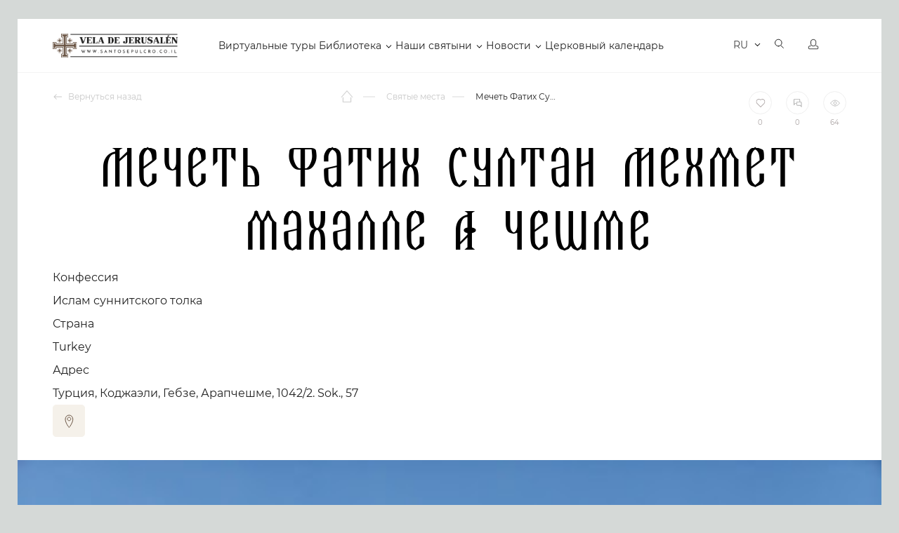

--- FILE ---
content_type: text/html; charset=UTF-8
request_url: https://santosepulcro.co.il/religious-objects/Mechet-Fatikh-Sultan-Mekhmet-makhalle-A-Cheshme-844546/
body_size: 25723
content:
<!doctype html>
<html dir="ltr" lang="ru">
<head>
	<title>Мечеть Фатих Султан Мехмет махалле А Чешме</title>
	<link rel="stylesheet" href="https://cdnjs.cloudflare.com/ajax/libs/font-awesome/6.0.0-beta3/css/all.min.css">
	
		<meta http-equiv="Content-Type" content="text/html; charset=UTF-8" />
<meta name="robots" content="index, follow" />
<meta name="keywords" content="христианские храмы, христианские святыни, церковь, православная церковь, монастырь, женский монастырь, собор, храм гроба господня, стена плач, голгофа" />
<meta name="description" content="Здесь представлены сотни святых мест со всего мира с подробным описанием и адресом" />
<script type="text/javascript" data-skip-moving="true">var t = window; t.dataLayer = t.dataLayer || []; t.conversionpro_config = t.conversionpro_config || {'ready_ym':'Y','metrika_id':'55125448','ready_ga':'Y','analytics_id':'UA-75591469-1','ready_rt':'N','container_name':'dataLayer','site_id':'s1','base_currency':'RUB'};</script>
<script type="text/javascript" data-skip-moving="true">(function(w, d, n) {var cl = "bx-core";var ht = d.documentElement;var htc = ht ? ht.className : undefined;if (htc === undefined || htc.indexOf(cl) !== -1){return;}var ua = n.userAgent;if (/(iPad;)|(iPhone;)/i.test(ua)){cl += " bx-ios";}else if (/Android/i.test(ua)){cl += " bx-android";}cl += (/(ipad|iphone|android|mobile|touch)/i.test(ua) ? " bx-touch" : " bx-no-touch");cl += w.devicePixelRatio && w.devicePixelRatio >= 2? " bx-retina": " bx-no-retina";var ieVersion = -1;if (/AppleWebKit/.test(ua)){cl += " bx-chrome";}else if ((ieVersion = getIeVersion()) > 0){cl += " bx-ie bx-ie" + ieVersion;if (ieVersion > 7 && ieVersion < 10 && !isDoctype()){cl += " bx-quirks";}}else if (/Opera/.test(ua)){cl += " bx-opera";}else if (/Gecko/.test(ua)){cl += " bx-firefox";}if (/Macintosh/i.test(ua)){cl += " bx-mac";}ht.className = htc ? htc + " " + cl : cl;function isDoctype(){if (d.compatMode){return d.compatMode == "CSS1Compat";}return d.documentElement && d.documentElement.clientHeight;}function getIeVersion(){if (/Opera/i.test(ua) || /Webkit/i.test(ua) || /Firefox/i.test(ua) || /Chrome/i.test(ua)){return -1;}var rv = -1;if (!!(w.MSStream) && !(w.ActiveXObject) && ("ActiveXObject" in w)){rv = 11;}else if (!!d.documentMode && d.documentMode >= 10){rv = 10;}else if (!!d.documentMode && d.documentMode >= 9){rv = 9;}else if (d.attachEvent && !/Opera/.test(ua)){rv = 8;}if (rv == -1 || rv == 8){var re;if (n.appName == "Microsoft Internet Explorer"){re = new RegExp("MSIE ([0-9]+[\.0-9]*)");if (re.exec(ua) != null){rv = parseFloat(RegExp.$1);}}else if (n.appName == "Netscape"){rv = 11;re = new RegExp("Trident/.*rv:([0-9]+[\.0-9]*)");if (re.exec(ua) != null){rv = parseFloat(RegExp.$1);}}}return rv;}})(window, document, navigator);</script>


<link href="/bitrix/js/main/core/css/core.css?16148652973963" type="text/css"  rel="stylesheet" />
<link href="/bitrix/components/bitrix/map.yandex.system/templates/.default/style.css?1614865273666" type="text/css"  rel="stylesheet" />
<link href="/local/templates/santosepulcro_052020/components/bitrix/news/holy_places_ajax_filter/bitrix/news.detail/.default/style.css?17035024579470" type="text/css"  rel="stylesheet" />
<link href="/local/templates/santosepulcro_052020/assets/leaflet/leaflet.css?170350137810161" type="text/css"  rel="stylesheet" />
<link href="/local/templates/santosepulcro_052020/assets/candlestick.css?17035013107942" type="text/css"  rel="stylesheet" />
<link href="/local/templates/santosepulcro_052020/assets/js/audio/audio.css?17035014053418" type="text/css"  rel="stylesheet" />
<link href="/local/templates/santosepulcro_052020/components/soobwa/soobwa.comments/comments/style.css?1703501462192" type="text/css"  rel="stylesheet" />
<link href="/local/templates/santosepulcro_052020/components/bitrix/news.list/virtualnyy_tur-122020/style.css?1703501607150" type="text/css"  rel="stylesheet" />
<link href="/local/templates/santosepulcro_052020/assets/template_styles.css?1747289299286815" type="text/css"  data-template-style="true"  rel="stylesheet" />
<link href="/local/templates/santosepulcro_052020/assets/intlTelInput.css?170350130814167" type="text/css"  data-template-style="true"  rel="stylesheet" />
<link href="/local/templates/santosepulcro_052020/assets/js/fancybox/jquery.fancybox.min.css?170350140412795" type="text/css"  data-template-style="true"  rel="stylesheet" />
<link href="/local/templates/santosepulcro_052020/assets/pravki18.11.2020.css?172658626161862" type="text/css"  data-template-style="true"  rel="stylesheet" />
<link href="/local/templates/santosepulcro_052020/assets/examples.css?17035013074128" type="text/css"  data-template-style="true"  rel="stylesheet" />
<link href="/local/templates/santosepulcro_052020/styles.css?171819954614967" type="text/css"  data-template-style="true"  rel="stylesheet" />
<link href="/local/templates/santosepulcro_052020/template_styles.css?172680455321543" type="text/css"  data-template-style="true"  rel="stylesheet" />



<meta name="viewport" content="width=device-width, initial-scale=1">



	<meta name="og:title" content="Мечеть Фатих Султан Мехмет махалле А Чешме">
<meta name="og:description" content="">
<meta name="og:url" content="https://santosepulcro.co.il/religious-objects/Mechet-Fatikh-Sultan-Mekhmet-makhalle-A-Cheshme-844546/">
<meta property="og:image" content="https://santosepulcro.co.il/upload/iblock/adf/adf5906e3f89004ccb2f18727fd89ce4.jpg" />
<meta name="fb:app_id" content="883735515089318">
<meta name="og:type" content="article">
<!-- Open Graph: Article -->
<meta name="og:modified_time" content="2021-04-29T15:40:16+02:00">
	<meta name="google-site-verification" content="Bqc7dN8A0piUtmUNYCfFNzmYQvMyyGTyvHUvUcdxzI4" />

	<link rel="apple-touch-icon" sizes="180x180" href="/local/templates/santosepulcro_052020/assets/apple-touch-icon.png">
	<link rel="icon" type="image/png" sizes="32x32" href="/local/templates/santosepulcro_052020/assets/favicon-32x32.png">
	<link rel="icon" type="image/png" sizes="16x16" href="/local/templates/santosepulcro_052020/assets/favicon-16x16.png">
	<link rel="manifest" href="/local/templates/santosepulcro_052020/assets/site.webmanifest">
	<link rel="mask-icon" href="/local/templates/santosepulcro_052020/assets/safari-pinned-tab.svg" color="#9f372f">
	<meta name="msapplication-TileColor" content="#9f372f">
	<meta name="theme-color" content="#9f372f">
	<meta name="p:domain_verify" content="6b0d74403bcc0389b11791b4999741a1"/>

	<!-- Yandex.Metrika counter -->
<noscript><div><img src="https://mc.yandex.ru/watch/55125448" style="position:absolute; left:-9999px;" alt="" /></div></noscript>
<!-- /Yandex.Metrika counter -->
	<!-- Google Tag Manager -->
<!-- End Google Tag Manager -->
</head>
<body>
<!-- Google Tag Manager (noscript) -->
<noscript><iframe src="https://www.googletagmanager.com/ns.html?id=GTM-T97S74D"
height="0" width="0" style="display:none;visibility:hidden"></iframe></noscript>
<!-- End Google Tag Manager (noscript) -->

	<div class="page-wrapper  ">
		<!--Header-->
		<header id="header" class="b-header ">
			<div class="b-header__inner">
				<div class="wrapper">
					<!--Лого-->
					<a href="/" class="b-header__logo">
						Vela de Jerusalén
					</a>
					<!--Меню-->
					<!--TODO: Для активного меню добавлять для тега li класс active -->
					<!--TODO: Для меню с подпунктами добавлять для тега li класс parent -->
					<nav class="b-header__menu">
					
<ul>


	
	
		
							<li><a href="/virtualnyy-tur/" class="root-item">Виртуальные туры</a></li>
			
		
	
	

	
	
					<li class="parent"><a href="/library/" class="root-item">Библиотека</a>
				<ul>
		
	
	

	
	
		
							<li><a href="/books/">Библия</a></li>
			
		
	
	

	
	
		
							<li><a href="/library/">Библиотека</a></li>
			
		
	
	

			</ul></li>	
	
					<li class="parent"><a href="/religious-objects/" class="root-item-selected">Наши святыни</a>
				<ul>
		
	
	

	
	
		
							<li class="item-selected"><a href="/religious-objects/">Святые места</a></li>
			
		
	
	

	
	
		
							<li><a href="/saints/">Все святые</a></li>
			
		
	
	

	
	
		
							<li><a href="/icons/">Все иконы</a></li>
			
		
	
	

	
	
		
							<li><a href="/molitvy/">Молитвы</a></li>
			
		
	
	

			</ul></li>	
	
					<li class="parent"><a href="/newsnew/" class="root-item">Новости</a>
				<ul>
		
	
	

	
	
		
							<li><a href="/newsnew/">Новости</a></li>
			
		
	
	

	
	
		
							<li><a href="/news/">Иcтории</a></li>
			
		
	
	

	
	
		
							<li><a href="/tolkovanie/">Толкование Евангелия</a></li>
			
		
	
	

			</ul></li>	
	
		
							<li><a href="/calendar/" class="root-item">Церковный календарь</a></li>
			
		
	
	


</ul>
					</nav>

					<div class="b-header__panel notranslate">
						<!-- Корзина-->
						<button data-mini-cart="open" class="b-header__cart" aria-label="Открыть корзину">
							<i aria-hidden="true"></i>
							<span></span>
							<em class="carat-mini-hint">
								Товар добавлен в корзину							</em>
						</button>
						<!-- Язык -->
						<div class="b-header__lang">
													<select class="lang-select theme-lang" aria-label="Выбор языка сайта" onChange="window.location=$(this).val();">
																<option value="/ru/religious-objects/Mechet-Fatikh-Sultan-Mekhmet-makhalle-A-Cheshme-844546/" data-google-lang="ru" data-image="/local/templates/santosepulcro_052020/assets/images/flag-ru.svg" selected>RU</option>
																<option value="/en/religious-objects/Mechet-Fatikh-Sultan-Mekhmet-makhalle-A-Cheshme-844546/" data-google-lang="en" data-image="/local/templates/santosepulcro_052020/assets/images/flag-en.svg" >EN</option>
																<option value="/fr/religious-objects/Mechet-Fatikh-Sultan-Mekhmet-makhalle-A-Cheshme-844546/" data-google-lang="fr" data-image="/local/templates/santosepulcro_052020/assets/images/flag-fr.svg" >FR</option>
																<option value="/de/religious-objects/Mechet-Fatikh-Sultan-Mekhmet-makhalle-A-Cheshme-844546/" data-google-lang="de" data-image="/local/templates/santosepulcro_052020/assets/images/flag-de.svg" >DE</option>
																<option value="/it/religious-objects/Mechet-Fatikh-Sultan-Mekhmet-makhalle-A-Cheshme-844546/" data-google-lang="it" data-image="/local/templates/santosepulcro_052020/assets/images/flag-it.svg" >IT</option>
																<option value="/es/religious-objects/Mechet-Fatikh-Sultan-Mekhmet-makhalle-A-Cheshme-844546/" data-google-lang="es" data-image="/local/templates/santosepulcro_052020/assets/images/flag-es.svg" >ES</option>
																<option value="/pt/religious-objects/Mechet-Fatikh-Sultan-Mekhmet-makhalle-A-Cheshme-844546/" data-google-lang="pt" data-image="/local/templates/santosepulcro_052020/assets/images/flag-pt.svg" >PT</option>
																<option value="/hy/religious-objects/Mechet-Fatikh-Sultan-Mekhmet-makhalle-A-Cheshme-844546/" data-google-lang="hy" data-image="/local/templates/santosepulcro_052020/assets/images/flag-hy.svg" >HY</option>
																<option value="/ar/religious-objects/Mechet-Fatikh-Sultan-Mekhmet-makhalle-A-Cheshme-844546/" data-google-lang="ar" data-image="/local/templates/santosepulcro_052020/assets/images/flag-ar.svg" >AR</option>
																<option value="/sr/religious-objects/Mechet-Fatikh-Sultan-Mekhmet-makhalle-A-Cheshme-844546/" data-google-lang="sr" data-image="/local/templates/santosepulcro_052020/assets/images/flag-sr.svg" >SR</option>
															</select>
												</div>
						<!-- Поиск -->
						<a href="/search/" class="b-header__search" aria-label="Открыть поиск">
							<i aria-hidden="true"></i>
						</a>
						<!-- Вход -->
						<a href="/personal/" class="b-header__user" aria-label="Открыть профиль">
							<i aria-hidden="true"></i>
						</a>
						<!-- Мобильное меню-->
						<button data-mobile-menu="open" class="b-header__toggle" aria-label="Открыть меню">
						<span class="caret" aria-hidden="true">
							<i></i>
						</span>
						</button>
					</div>
				</div>
			</div>
			<!--Мобильное меню-->
			<div class="offcanvas-menu" data-mobile-menu="wrapper">
				<div class="offcanvas-menu__header">
					<a href="/personal/" class="offcanvas-menu__lk">
						<i class="b-icon-user" aria-hidden="true"></i>
						Личный кабинет					</a>
					<div class="offcanvas-menu__lang">
						<select class="lang-select theme-lang" aria-label="Выбор языка сайта" onChange="window.location=$(this).val();">
														<option value="/ru/religious-objects/Mechet-Fatikh-Sultan-Mekhmet-makhalle-A-Cheshme-844546/" data-image="/local/templates/santosepulcro_052020/assets/images/flag-ru.svg" selected>RU</option>
														<option value="/en/religious-objects/Mechet-Fatikh-Sultan-Mekhmet-makhalle-A-Cheshme-844546/" data-image="/local/templates/santosepulcro_052020/assets/images/flag-en.svg" >EN</option>
														<option value="/fr/religious-objects/Mechet-Fatikh-Sultan-Mekhmet-makhalle-A-Cheshme-844546/" data-image="/local/templates/santosepulcro_052020/assets/images/flag-fr.svg" >FR</option>
														<option value="/de/religious-objects/Mechet-Fatikh-Sultan-Mekhmet-makhalle-A-Cheshme-844546/" data-image="/local/templates/santosepulcro_052020/assets/images/flag-de.svg" >DE</option>
														<option value="/it/religious-objects/Mechet-Fatikh-Sultan-Mekhmet-makhalle-A-Cheshme-844546/" data-image="/local/templates/santosepulcro_052020/assets/images/flag-it.svg" >IT</option>
														<option value="/es/religious-objects/Mechet-Fatikh-Sultan-Mekhmet-makhalle-A-Cheshme-844546/" data-image="/local/templates/santosepulcro_052020/assets/images/flag-es.svg" >ES</option>
														<option value="/pt/religious-objects/Mechet-Fatikh-Sultan-Mekhmet-makhalle-A-Cheshme-844546/" data-image="/local/templates/santosepulcro_052020/assets/images/flag-pt.svg" >PT</option>
														<option value="/hy/religious-objects/Mechet-Fatikh-Sultan-Mekhmet-makhalle-A-Cheshme-844546/" data-image="/local/templates/santosepulcro_052020/assets/images/flag-hy.svg" >HY</option>
														<option value="/ar/religious-objects/Mechet-Fatikh-Sultan-Mekhmet-makhalle-A-Cheshme-844546/" data-image="/local/templates/santosepulcro_052020/assets/images/flag-ar.svg" >AR</option>
														<option value="/sr/religious-objects/Mechet-Fatikh-Sultan-Mekhmet-makhalle-A-Cheshme-844546/" data-image="/local/templates/santosepulcro_052020/assets/images/flag-sr.svg" >SR</option>
													</select>
					</div>
					<button class="offcanvas-menu__close" data-mobile-menu="close" aria-label="Закрыть мобильное меню">
						<i class="b-icon-modal-close" aria-hidden="true"></i>
					</button>
				</div>
				<!--Поиск-->
				<div class="offcanvas-search">
					<form action="/search/" class="offcanvas-search__form">
						<input type="text" name="q" class="offcanvas-search__input" placeholder="Поиск...">
						<button type="submit" class="offcanvas-search__button">
							<i class="b-icon-search-yellow" aria-hidden="true"></i>
						</button>
					</form>
				</div>
				<div class="offcanvas-menu__row">
					<div class="offcanvas-menu__title">
						Сервисы					</div>
					<div class="offcanvas-menu__menu">
					
<ul>


	
	
		
							<li><a href="/virtualnyy-tur/" class="root-item">Виртуальные туры</a></li>
			
		
	
	

	
	
		
							<li><a href="/books/" class="root-item">Библия</a></li>
			
		
	
	

	
	
		
							<li><a href="/library/" class="root-item">Библиотека</a></li>
			
		
	
	

	
	
		
							<li><a href="/religious-objects/" class="root-item-selected">Святые места</a></li>
			
		
	
	

	
	
		
							<li><a href="/icons/" class="root-item">Иконы</a></li>
			
		
	
	

	
	
		
							<li><a href="/saints/" class="root-item">Святые</a></li>
			
		
	
	

	
	
		
							<li><a href="/molitvy/" class="root-item">Молитвы</a></li>
			
		
	
	

	
	
		
							<li><a href="/molitvy/utrennie-molitvy/" class="root-item">Утренние молитвы</a></li>
			
		
	
	

	
	
		
							<li><a href="/molitvy/vechernie-molitvy/" class="root-item">Вечерние молитвы</a></li>
			
		
	
	

	
	
		
							<li><a href="/calendar/" class="root-item">Церковный календарь</a></li>
			
		
	
	

	
	
		
							<li><a href="/marketplace/" class="root-item">Освященные предметы</a></li>
			
		
	
	


</ul>
					</div>
				</div>
				<div class="offcanvas-menu__row">
					<div class="offcanvas-menu__title">
						Навигация					</div>
					<div class="offcanvas-menu__menu">
					
<ul>


	
	
		
							<li><a href="/about/" class="root-item">О нас</a></li>
			
		
	
	

	
	
		
							<li><a href="/newsnew/" class="root-item">Новости</a></li>
			
		
	
	

	
	
		
							<li><a href="/news/" class="root-item">Истории</a></li>
			
		
	
	

	
	
		
							<li><a href="/tolkovanie/" class="root-item">Толкование Евангелие</a></li>
			
		
	
	

	
	
		
							<li><a href="/marketplace/oplata/" class="root-item">Оплата</a></li>
			
		
	
	

	
	
		
							<li><a href="/marketplace/dostavka/" class="root-item">Доставка</a></li>
			
		
	
	

	
	
		
							<li><a href="/marketplace/return_policy/" class="root-item">Политика возврата товаров</a></li>
			
		
	
	


</ul>
					</div>
				</div>

				


				<div class="offcanvas-menu__row">
					<div class="offcanvas-menu__title">
						Контакты					</div>
									</div>
				<div class="offcanvas-menu__row">
					<div class="offcanvas-menu__title">
						Социальные сети					</div>
					<div class="footer-soc">
						
<a href="https://www.facebook.com/VeladeJerusalem/" rel="nofollow noopener" target="_blank" title="Facebook">
    <i class="b-icon-soc-fb-grey" aria-hidden="true"></i>
</a>
<a href="https://vk.com/santosepulcro" rel="nofollow noopener" target="_blank" title="VK">
    <i class="b-icon-soc-vk-grey" aria-hidden="true"></i>
</a>
<a href="https://ok.ru/candlejerusalem" rel="nofollow noopener" target="_blank" title="Одноклассники">
    <i class="b-icon-soc-odn-grey" aria-hidden="true"></i>
</a>
<a href="https://www.youtube.com/channel/UCt7BMlSrA1l2kBERmbwFCEw" rel="nofollow noopener" target="_blank"
   title="Youtube">
    <i class="b-icon-soc-yt-grey" aria-hidden="true"></i>
    </a>


    <a href="https://zen.yandex.ru/id/5d03f9bac030570d67801a08" rel="nofollow noopener" target="_blank"
   title="Яндекс Дзен">
    <i class="b-icon-soc-dz-grey" aria-hidden="true" style="background: url(/local/templates/santosepulcro_052020/assets/images/dzen.png);
    width: 16px;
    height: 16px;"></i>
    </a>					</div>
				</div>

			
				 <div class="menu-toggle">
					  <input id="checkbox" type="checkbox"  />
					  <label class="button-toggle" for="checkbox">
					    <div class="dot"></div>
					  </label>
					  <div class="menu-line"> 
					    Хочу видеть католический контент
					  </div>
					  
					</div> 

				

							</div>
		</header>

				<!-- Блок навигации -->
		<div class="page-header ">
			<div class="wrapper">
				<div class="page-header__inner">
									<div class="page-header__back">
						<a href="#">
							<i class="b-icon-back-gery" aria-hidden="true"></i>
							Вернуться назад						</a>
					</div>
									<div class="page-header__pathway">
<ol class="pathway" itemscope itemtype="http://schema.org/BreadcrumbList">
							<li class="pathway__item is-home" itemprop="itemListElement" itemscope itemtype="http://schema.org/ListItem">
								<a itemprop="item" href="/" title="Главная страница">
									<i class="b-icon-home" aria-hidden="true"></i>
									<span itemprop="name">Главная страница</span>
								</a>

								<meta itemprop="position" content="1" />
							</li>
							<li class="pathway__item" itemprop="itemListElement" itemscope itemtype="http://schema.org/ListItem">
								<a itemprop="item" href="/religious-objects/" title="Святые места">
									
									<span itemprop="name">Святые места</span>
								</a>

								<meta itemprop="position" content="2" />
							</li>
							<li class="pathway__item" itemprop="itemListElement" itemscope itemtype="http://schema.org/ListItem">
								<strong itemprop="item" title="Мечеть Фатих Султан Мехмет махалле А Чешме">
									<span itemprop="name">Мечеть Фатих Султан Мехмет махалле А Чешме</span>
								</strong>
								<meta itemprop="position" content="3" />
							</li></ol>					</div>
										<div class="page-header__panel">
						<div class="info-panel">
							<button type="button" data-item-id="118945" class="info-panel__like btn-like" data-category="object">
								<span class="info-panel__icon" aria-hidden="true">
									<i></i>
								</span>
								<span class="stats-value">0</span>
							</button>
														<a href="#comments" data-scroll class="info-panel__comments">
								<span class="info-panel__icon" aria-hidden="true">
									<i class="b-icon-comments"></i>
								</span>
								<span>0</span>
							</a>
							<div class="info-panel__view">
								<span class="info-panel__icon" aria-hidden="true">
									<i class="b-icon-view"></i>
								</span>
								<span>64</span>
							</div>
						</div>
					</div>

									</div>
			</div>
		</div>







		




		  <style type="text/css">
/* Основные стили для .slider-home */

.menu-toggle {
    display: flex;
    padding: 10px 15px;
    text-decoration: none;
    font-size: 14px;
    color: #818181;
    transition: color 0.3s;
    background: transparent;
    border: 0;
    position: inherit;
    bottom: 20px;
    align-items: center;
}

.menu-toggle .menu-line {
    white-space: nowrap;
    padding: 0 20px;
}

input#checkbox {
  display: none;
}
input#checkbox:checked + .button {
  filter: none;
}


@media screen and (max-width: 1024px) {


.menu-toggle {
    display: flex;
    padding: 21px 0px !important;
    text-decoration: none;
    font-size: 14px;
    color: #818181;
    transition: color 0.3s;
    background: transparent;
    border: 0;
    bottom: 20px;
    position: relative !important;
    align-items: center;
    flex-wrap: nowrap;
    flex-direction: row;
    width: 100%;
    margin-top: 20px;
}

.menu-toggle .menu-line {
    white-space: nowrap;
    padding: 0 20px;
}


.button-toggle {
 
    width: 40px;
}

.menu-toggle .menu-line {

    width: 20%;

}

</style>






































































































































































































































































































































































































































































































































































































































































































































































































































































































































































































































































































































































































































































































































































































































































































































































































































































































































































































































































































































































































































































































































































































































































































































































































































































































































































































































<div itemscope="" itemtype="http://schema.org/Article" style="display: none;">
	<span itemprop="name">Мечеть Фатих Султан Мехмет махалле А Чешме</span>
	<span itemprop="headline">Мечеть Фатих Султан Мехмет махалле А Чешме</span>
	<img itemprop="image" src="https://santosepulcro.co.il/upload/iblock/adf/adf5906e3f89004ccb2f18727fd89ce4.jpg" />
	<span itemprop="description"></span>
	<span itemprop="author">Свеча Иерусалима</span>
	<link itemprop="url" href="https://santosepulcro.co.il/religious-objects/Mechet-Fatikh-Sultan-Mekhmet-makhalle-A-Cheshme-844546/">
		<meta itemprop="dateModified" content="2021-04-29T15:40:16+02:00">
    <div itemprop="articleBody">
            </div>
    <div itemprop="publisher" itemscope itemtype="https://schema.org/Organization">
        <div itemprop="logo" itemscope itemtype="https://schema.org/ImageObject">
            <img itemprop="url image" src="/local/templates/jeruscandle/assets/images/logo_eng-1.png" />
            <meta itemprop="width" content="255">
            <meta itemprop="height" content="75">
        </div>
        <meta itemprop="name" content="Свеча Иерусалима">
        <meta itemprop="address" content="9462407, Израиль, Иерусалим, ул. Бен-Иегуда, 13">
    </div>
</div>





		<article class="place-item">
			<!-- Заголовок -->
			<div class="page-panel">
				<div class="wrapper">
					<h1 class="page-panel__title is-center">
						Мечеть Фатих Султан Мехмет махалле А Чешме					</h1>

					<div class="place-item__info">
                                                <div class="item">
							<div class="name">Конфессия</div>
							<div class="text">Ислам суннитского толка</div>
						</div>
																		<div class="item">
							<div class="name">Страна</div>
							<div class="text">Turkey</div>
						</div>
																		<div class="item">
							<div class="name">Адрес</div>
							<div class="text">Турция, Коджаэли, Гебзе, Арапчешме, 1042/2. Sok., 57</div>
						</div>
												
                        <div class="button-saint-place" >




                        
                          



                       
                        
                        </div>


                      	<div class="open_popup_map">

                        	<svg width="46" height="46" viewBox="0 0 46 46" fill="none" xmlns="http://www.w3.org/2000/svg">
								<rect width="46" height="46" rx="5" fill="#F5F1EA"/>
								<path d="M23.3871 22.8382C24.74 22.8382 25.8367 21.7414 25.8367 20.3886C25.8367 19.0357 24.74 17.939 23.3871 17.939C22.0342 17.939 20.9375 19.0357 20.9375 20.3886C20.9375 21.7414 22.0342 22.8382 23.3871 22.8382Z" stroke="#675140" stroke-miterlimit="10" stroke-linejoin="round"/>
								<path d="M28.7782 20.7512C28.7782 25.9672 23.3891 32.6371 23.3891 32.6371C23.3891 32.6371 18 26.0914 18 20.7512C18 17.5746 20.4125 15 23.3891 15C26.3653 15 28.7782 17.5746 28.7782 20.7512Z" stroke="#675140" stroke-miterlimit="10" stroke-linejoin="round"/>
							</svg>
                      	</div>


                     
					</div>

					<div class="page-header__panel-mobile">
						<div class="info-panel">
							<button type="button" data-item-id="118945" class="info-panel__like btn-like" data-category="object">
								<span class="info-panel__icon" aria-hidden="true">
									<i></i>
								</span>
								<span class="stats-value">0</span>
							</button>
							<button type="button" data-item-id="118945" class="info-panel__dislike btn-dislike" data-category="object">
								<span class="info-panel__icon" aria-hidden="true">
									<i></i>
								</span>
								<span class="stats-value">0</span>
							</button>
							<a href="#comments" data-scroll class="info-panel__comments">
								<span class="info-panel__icon" aria-hidden="true">
									<i class="b-icon-comments"></i>
								</span>
								<span>0</span>
							</a>
							<div class="info-panel__view">
								<span class="info-panel__icon" aria-hidden="true">
									<i class="b-icon-view"></i>
								</span>
								<span>64</span>
							</div>
						</div>
					</div>
				</div>
			</div>

        
					<div class="place-item-tour lazy" data-bg="/upload/iblock/adf/adf5906e3f89004ccb2f18727fd89ce4.jpg">
						
			</div>
			
		
			<section class="place-desc">
				<div class="wrapper">
					<div class="place-desc__grid" data-sticky-container>
						<div class="place-desc__main">

							<div class="title_place">
							<h2 class="place-desc__title">
								О святом месте							</h2>
							
</div>
							<div class="place-desc__soc is-mobile" aria-hidden="true">
								<span>Поделиться:</span>
								<div class="ya-share2" data-bare data-services="vkontakte,facebook,odnoklassniki,twitter,viber,whatsapp,telegram"></div>
							</div>
							<div class="place-desc__text">
								<div class="place-desc__text-inner">
									

								</div>
								<button type="button" class="place-desc__more">
									Читать дальше								</button>
							</div>
						</div>
						<div class="place-desc__aside">
							<div class="sticky-panel">
								<div class="place-desc__soc" aria-hidden="true">
									<span>Поделиться:</span>
									<div class="ya-share2" data-bare data-services="vkontakte,facebook,odnoklassniki,twitter,viber,whatsapp,telegram"></div>
								</div>
								<div class="place-desc__nav">
									<ul>
																			</ul>
								</div>
							</div>
						</div>
					</div>
				</div>
			</section>

			<!-- Блок галереи  -->
						<section class="place-gallery" data-slider="gallery">
				<div class="wrapper">
					<div class="place-gallery__header">
						<h3 class="place-gallery__title">
							Галерея объекта						</h3>
						<div class="place-gallery__nav">
							<div class="swiper-button-prev"></div>
							<div class="swiper-button-next"></div>
						</div>
					</div>

					<div class="swiper-container">
						<div class="swiper-wrapper">
							
														<!-- <div class="swiper-slide">
								<a href="/upload/iblock/adf/adf5906e3f89004ccb2f18727fd89ce4.jpg" data-fancybox="place-gallery" class="place-gallery__item">
									<span class="place-gallery__image">
										<img class="swiper-lazy" data-src="/upload/resize_cache/iblock/adf/380_380_2/adf5906e3f89004ccb2f18727fd89ce4.jpg" src="/local/templates/santosepulcro_052020/assets/images/object-gallery-placeholder.png" alt="">
										<span class="swiper-lazy-preloader"></span>
									</span>

									<span class="place-gallery__caption">
										<span class="place-gallery__name">
											Мечеть Фатих Султан Мехмет махалле А Чешме										</span>
																			</span>
								</a>
							</div> -->
						<div class="swiper-slide">
            <a href="/upload/iblock/adf/adf5906e3f89004ccb2f18727fd89ce4.jpg" data-fancybox="place-gallery" class="place-gallery__item">
            <span class="place-gallery__image">
                <img class="swiper-lazy" data-src="/upload/resize_cache/iblock/adf/380_380_2/adf5906e3f89004ccb2f18727fd89ce4.jpg" src="/local/templates/santosepulcro_052020/assets/images/object-gallery-placeholder.png" alt="">
                <span class="swiper-lazy-preloader"></span>
            </span>
            <span class="place-gallery__caption">
                <span class="place-gallery__name">
                    Мечеть Фатих Султан Мехмет махалле А Чешме                </span>
                            </span>
        </a>
    </div>



													</div>
					</div>
				</div>

										</section>


			


            




		    
		     	


         	         	<div class="place-item__services">
         		<div class="wrapper">
					<h2 class="module__title center">
						Помощь верующим<br /> в этом месте
					</h2>
					<div class="place-item__services-list">
						
						
												<div class="item w100">
							<div class="name">Прочие услуги</div>
							<div class="list">
																<span>Венчание</span>
																<span>Крещение</span>
																<span>Освящение</span>
																<span>Соборование</span>
															</div>
						</div>
						           			</div>
           		</div>
         	</div>
         	
         	
			


			<aside class="module light">
				<div class="wrapper">
					<h4 class="module__title center" id="comments">
						Комментарии к<br />объекту					</h4>
					<div class="comments">
						<div class="js-get-comment-118945">

												
		                
						 
						 </div>

						<!-- Форма ответа -->
						<div class="comments__form">
							<div class="comments-form">
								<div class="comments-form__link">
									<button type="button" class="comments-form__more">
										<i class="b-icon-comments-yellow-light" aria-hidden="true"></i> Добавить комментарий									</button>
								</div>

								<div class="comments_thanks"><p>Ваш комментарий добавлен</p></div>

								<form class="comments-form__form js-comments-form">
								
					                <p>Для того чтобы оставить комментарий авторизуйтесь или зарегистрируйтесь</p>

					                    <div class="comments_not_auth_link">
					                        <a href="/personal/?backurl=/religious-objects/Mechet-Fatikh-Sultan-Mekhmet-makhalle-A-Cheshme-844546/"
					                           class="b-btn"><span>Авторизация</span></a>
					                        <a href="/personal/?register=yes&backurl=/religious-objects/Mechet-Fatikh-Sultan-Mekhmet-makhalle-A-Cheshme-844546/"
					                           class="b-btn red"><span>Регистрация</span></a>
					                    </div>

					        						        </form>
							</div>
						</div>

											</div>
				</div>
			</aside>
<div id="tooltip"></div>
<section class="place-item__tours">
	<div class="wrapper">
		<h2 class="module__title center">
		Паломнические Виртуальные туры<br />
		по святым местам
		</h2>


<div class="place-list is-object place-list__tour js_items_ajax">
						<div class="place-list__item w100" id="bx_3218110189_6036">


						<div class="place-item__image">
			              <img src="/local/templates/santosepulcro_052020/assets/images/place-placeholder.png" data-src="/upload/resize_cache/iblock/110/1820_805_2/110a08cce8eace9418376701c5403b85.jpg"
			                alt="Виртуальный тур &quot;Храм Гроба Господня&quot;"" class="lazy">
			                <div class="place-item__label">
			                  <a href="/tours/santosepulcro/rus/html5/index.html" class="place-item__label-1" target="_blank">
			                    <i></i>
			                  </a>
			                </div>
			            </div>

							<div class="place-meta">
								<div class="place-meta__cell">
									<!--TODO: Если кнопка активна добавить класс active -->
									<button type="button" class="place-meta__inner place-meta__like btn-like" data-item-id="6036">
										<span class="button_inner">
											<i aria-hidden="true"></i>
											<span class="stats-value">87</span>
										</span>
									</button>
								</div>


								
								<div class="place-meta__cell">
									<a href="/virtualnyy-tur/virtualnyy-tur-khram-groba-gospodnya-ierusalim/#comments" class="place-meta__inner">
										<span class="button_inner">
											<i class="b-icon-comments" aria-hidden="true"></i> 1										</span>
									</a>
								</div>
								<div class="place-meta__cell">
									<a href="/virtualnyy-tur/virtualnyy-tur-khram-groba-gospodnya-ierusalim/" class="place-meta__inner">
										<span class="button_inner">
											<i class="b-icon-view" aria-hidden="true"></i> 14335971										</span>
									</a>
								</div>
							</div>

						<div class="place-item__title">
							<a href="/virtualnyy-tur/virtualnyy-tur-khram-groba-gospodnya-ierusalim/">
								Виртуальный тур &quot;Храм Гроба Господня&quot;							</a>
						</div>

					</div>
						<div class="place-list__item w50" id="bx_3218110189_6050">


						<div class="place-item__image">
			              <img src="/local/templates/santosepulcro_052020/assets/images/place-placeholder.png" data-src="/upload/iblock/76a/76a83d6d063f20330115ab1f23e81ccb.png"
			                alt="Виртуальный тур &quot;Монастырь Успения Богородицы — Дормицион&quot;"" class="lazy">
			                <div class="place-item__label">
			                  <a href="/tours/mini_tours/ru/Dormizion/dorm.html" class="place-item__label-1" target="_blank">
			                    <i></i>
			                  </a>
			                </div>
			            </div>

							<div class="place-meta">
								<div class="place-meta__cell">
									<!--TODO: Если кнопка активна добавить класс active -->
									<button type="button" class="place-meta__inner place-meta__like btn-like" data-item-id="6050">
										<span class="button_inner">
											<i aria-hidden="true"></i>
											<span class="stats-value">50</span>
										</span>
									</button>
								</div>


								
								<div class="place-meta__cell">
									<a href="/virtualnyy-tur/virtualnyy-tur-monastyr-uspeniya-bogoroditsy-dormitsion/#comments" class="place-meta__inner">
										<span class="button_inner">
											<i class="b-icon-comments" aria-hidden="true"></i> 1										</span>
									</a>
								</div>
								<div class="place-meta__cell">
									<a href="/virtualnyy-tur/virtualnyy-tur-monastyr-uspeniya-bogoroditsy-dormitsion/" class="place-meta__inner">
										<span class="button_inner">
											<i class="b-icon-view" aria-hidden="true"></i> 105694										</span>
									</a>
								</div>
							</div>

						<div class="place-item__title">
							<a href="/virtualnyy-tur/virtualnyy-tur-monastyr-uspeniya-bogoroditsy-dormitsion/">
								Виртуальный тур &quot;Монастырь Успения Богородицы — Дормицион&quot;							</a>
						</div>

					</div>
						<div class="place-list__item w50" id="bx_3218110189_6049">


						<div class="place-item__image">
			              <img src="/local/templates/santosepulcro_052020/assets/images/place-placeholder.png" data-src="/upload/resize_cache/iblock/88f/900_520_2/88f9eaad69dc18e0113cad70be0d6bd6.png"
			                alt="Виртуальный тур &quot;Кафедральный Собор Святого Иакова&quot;"" class="lazy">
			                <div class="place-item__label">
			                  <a href="/tours/mini_tours/ru/armenianchurch/armenian.html" class="place-item__label-1" target="_blank">
			                    <i></i>
			                  </a>
			                </div>
			            </div>

							<div class="place-meta">
								<div class="place-meta__cell">
									<!--TODO: Если кнопка активна добавить класс active -->
									<button type="button" class="place-meta__inner place-meta__like btn-like" data-item-id="6049">
										<span class="button_inner">
											<i aria-hidden="true"></i>
											<span class="stats-value">42</span>
										</span>
									</button>
								</div>


								
								<div class="place-meta__cell">
									<a href="/virtualnyy-tur/virtualnyy-tur-kafedralnyy-sobor-svyatogo-iakova/#comments" class="place-meta__inner">
										<span class="button_inner">
											<i class="b-icon-comments" aria-hidden="true"></i> 0										</span>
									</a>
								</div>
								<div class="place-meta__cell">
									<a href="/virtualnyy-tur/virtualnyy-tur-kafedralnyy-sobor-svyatogo-iakova/" class="place-meta__inner">
										<span class="button_inner">
											<i class="b-icon-view" aria-hidden="true"></i> 72506										</span>
									</a>
								</div>
							</div>

						<div class="place-item__title">
							<a href="/virtualnyy-tur/virtualnyy-tur-kafedralnyy-sobor-svyatogo-iakova/">
								Виртуальный тур &quot;Кафедральный Собор Святого Иакова&quot;							</a>
						</div>

					</div>
						<div class="place-list__item" id="bx_3218110189_6048">


						<div class="place-item__image">
			              <img src="/local/templates/santosepulcro_052020/assets/images/place-placeholder.png" data-src="/upload/resize_cache/iblock/b0d/440_280_2/b0d56c749630a216dc5856af7e6abd61.png"
			                alt="Виртуальный тур &quot;Гробница Царя Давида&quot;"" class="lazy">
			                <div class="place-item__label">
			                  <a href="/tours/mini_tours/ru/DavidThumb/david.html" class="place-item__label-1" target="_blank">
			                    <i></i>
			                  </a>
			                </div>
			            </div>

							<div class="place-meta">
								<div class="place-meta__cell">
									<!--TODO: Если кнопка активна добавить класс active -->
									<button type="button" class="place-meta__inner place-meta__like btn-like" data-item-id="6048">
										<span class="button_inner">
											<i aria-hidden="true"></i>
											<span class="stats-value">41</span>
										</span>
									</button>
								</div>


								
								<div class="place-meta__cell">
									<a href="/virtualnyy-tur/virtualnyy-tur-grobnitsa-tsarya-davida/#comments" class="place-meta__inner">
										<span class="button_inner">
											<i class="b-icon-comments" aria-hidden="true"></i> 0										</span>
									</a>
								</div>
								<div class="place-meta__cell">
									<a href="/virtualnyy-tur/virtualnyy-tur-grobnitsa-tsarya-davida/" class="place-meta__inner">
										<span class="button_inner">
											<i class="b-icon-view" aria-hidden="true"></i> 81234										</span>
									</a>
								</div>
							</div>

						<div class="place-item__title">
							<a href="/virtualnyy-tur/virtualnyy-tur-grobnitsa-tsarya-davida/">
								Виртуальный тур &quot;Гробница Царя Давида&quot;							</a>
						</div>

					</div>
						<div class="place-list__item" id="bx_3218110189_1075342">


						<div class="place-item__image">
			              <img src="/local/templates/santosepulcro_052020/assets/images/place-placeholder.png" data-src="/upload/resize_cache/iblock/180/440_280_2/18014c0849fd129f92f52801c42f7eb9.jpeg"
			                alt="Виртуальный тур &quot;Стена плача&quot;"" class="lazy">
			                <div class="place-item__label">
			                  <a href="/tours/wall/rus/index.html" class="place-item__label-1" target="_blank">
			                    <i></i>
			                  </a>
			                </div>
			            </div>

							<div class="place-meta">
								<div class="place-meta__cell">
									<!--TODO: Если кнопка активна добавить класс active -->
									<button type="button" class="place-meta__inner place-meta__like btn-like" data-item-id="1075342">
										<span class="button_inner">
											<i aria-hidden="true"></i>
											<span class="stats-value">19</span>
										</span>
									</button>
								</div>


								
								<div class="place-meta__cell">
									<a href="/virtualnyy-tur/virtualnyy-tur-stena-placha/#comments" class="place-meta__inner">
										<span class="button_inner">
											<i class="b-icon-comments" aria-hidden="true"></i> 5										</span>
									</a>
								</div>
								<div class="place-meta__cell">
									<a href="/virtualnyy-tur/virtualnyy-tur-stena-placha/" class="place-meta__inner">
										<span class="button_inner">
											<i class="b-icon-view" aria-hidden="true"></i> 15619										</span>
									</a>
								</div>
							</div>

						<div class="place-item__title">
							<a href="/virtualnyy-tur/virtualnyy-tur-stena-placha/">
								Виртуальный тур &quot;Стена плача&quot;							</a>
						</div>

					</div>
						<div class="place-list__item" id="bx_3218110189_6047">


						<div class="place-item__image">
			              <img src="/local/templates/santosepulcro_052020/assets/images/place-placeholder.png" data-src="/upload/resize_cache/iblock/7d4/440_280_2/7d45b84da669fe6bd18892513957128d.png"
			                alt="Виртуальный тур &quot;Церковь Христа Искупителя&quot;"" class="lazy">
			                <div class="place-item__label">
			                  <a href="/tours/mini_tours/ru/Rodeemer/luter.html" class="place-item__label-1" target="_blank">
			                    <i></i>
			                  </a>
			                </div>
			            </div>

							<div class="place-meta">
								<div class="place-meta__cell">
									<!--TODO: Если кнопка активна добавить класс active -->
									<button type="button" class="place-meta__inner place-meta__like btn-like" data-item-id="6047">
										<span class="button_inner">
											<i aria-hidden="true"></i>
											<span class="stats-value">32</span>
										</span>
									</button>
								</div>


								
								<div class="place-meta__cell">
									<a href="/virtualnyy-tur/virtualnyy-tur-tserkov-khrista-iskupitelya/#comments" class="place-meta__inner">
										<span class="button_inner">
											<i class="b-icon-comments" aria-hidden="true"></i> 1										</span>
									</a>
								</div>
								<div class="place-meta__cell">
									<a href="/virtualnyy-tur/virtualnyy-tur-tserkov-khrista-iskupitelya/" class="place-meta__inner">
										<span class="button_inner">
											<i class="b-icon-view" aria-hidden="true"></i> 54942										</span>
									</a>
								</div>
							</div>

						<div class="place-item__title">
							<a href="/virtualnyy-tur/virtualnyy-tur-tserkov-khrista-iskupitelya/">
								Виртуальный тур &quot;Церковь Христа Искупителя&quot;							</a>
						</div>

					</div>
						<div class="place-list__item" id="bx_3218110189_6046">


						<div class="place-item__image">
			              <img src="/local/templates/santosepulcro_052020/assets/images/place-placeholder.png" data-src="/upload/resize_cache/iblock/cd1/440_280_2/cd15ae744370ddb30ecbd208e1f98ed5.png"
			                alt="Виртуальный тур &quot;Горница Тайной Вечери&quot;"" class="lazy">
			                <div class="place-item__label">
			                  <a href="/tours/mini_tours/ru/Vechere/vech.html" class="place-item__label-1" target="_blank">
			                    <i></i>
			                  </a>
			                </div>
			            </div>

							<div class="place-meta">
								<div class="place-meta__cell">
									<!--TODO: Если кнопка активна добавить класс active -->
									<button type="button" class="place-meta__inner place-meta__like btn-like" data-item-id="6046">
										<span class="button_inner">
											<i aria-hidden="true"></i>
											<span class="stats-value">33</span>
										</span>
									</button>
								</div>


								
								<div class="place-meta__cell">
									<a href="/virtualnyy-tur/virtualnyy-tur-gornitsa-taynoy-vecheri/#comments" class="place-meta__inner">
										<span class="button_inner">
											<i class="b-icon-comments" aria-hidden="true"></i> 1										</span>
									</a>
								</div>
								<div class="place-meta__cell">
									<a href="/virtualnyy-tur/virtualnyy-tur-gornitsa-taynoy-vecheri/" class="place-meta__inner">
										<span class="button_inner">
											<i class="b-icon-view" aria-hidden="true"></i> 91670										</span>
									</a>
								</div>
							</div>

						<div class="place-item__title">
							<a href="/virtualnyy-tur/virtualnyy-tur-gornitsa-taynoy-vecheri/">
								Виртуальный тур &quot;Горница Тайной Вечери&quot;							</a>
						</div>

					</div>
						<div class="place-list__item" id="bx_3218110189_6045">


						<div class="place-item__image">
			              <img src="/local/templates/santosepulcro_052020/assets/images/place-placeholder.png" data-src="/upload/resize_cache/iblock/95a/440_280_2/95aa86c24c6ca2c29e1dd5a784409612.png"
			                alt="Виртуальный тур &quot;Церковь Святого Александра Невского&quot;"" class="lazy">
			                <div class="place-item__label">
			                  <a href="/tours/mini_tours/ru/Alexs-podvorie/alek2.html" class="place-item__label-1" target="_blank">
			                    <i></i>
			                  </a>
			                </div>
			            </div>

							<div class="place-meta">
								<div class="place-meta__cell">
									<!--TODO: Если кнопка активна добавить класс active -->
									<button type="button" class="place-meta__inner place-meta__like btn-like" data-item-id="6045">
										<span class="button_inner">
											<i aria-hidden="true"></i>
											<span class="stats-value">37</span>
										</span>
									</button>
								</div>


								
								<div class="place-meta__cell">
									<a href="/virtualnyy-tur/virtualnyy-tur-tserkov-svyatogo-aleksandra-nevskogo/#comments" class="place-meta__inner">
										<span class="button_inner">
											<i class="b-icon-comments" aria-hidden="true"></i> 0										</span>
									</a>
								</div>
								<div class="place-meta__cell">
									<a href="/virtualnyy-tur/virtualnyy-tur-tserkov-svyatogo-aleksandra-nevskogo/" class="place-meta__inner">
										<span class="button_inner">
											<i class="b-icon-view" aria-hidden="true"></i> 75421										</span>
									</a>
								</div>
							</div>

						<div class="place-item__title">
							<a href="/virtualnyy-tur/virtualnyy-tur-tserkov-svyatogo-aleksandra-nevskogo/">
								Виртуальный тур &quot;Церковь Святого Александра Невского&quot;							</a>
						</div>

					</div>
						<div class="place-list__item" id="bx_3218110189_6040">


						<div class="place-item__image">
			              <img src="/local/templates/santosepulcro_052020/assets/images/place-placeholder.png" data-src="/upload/resize_cache/iblock/926/440_280_2/9267a5eab252400229da6a9a4a93a5ea.png"
			                alt="Виртуальный тур &quot;Крестный путь (Via Dolorosa)&quot;"" class="lazy">
			                <div class="place-item__label">
			                  <a href="/tours/road_of_pain/ru/html5/via2.html" class="place-item__label-1" target="_blank">
			                    <i></i>
			                  </a>
			                </div>
			            </div>

							<div class="place-meta">
								<div class="place-meta__cell">
									<!--TODO: Если кнопка активна добавить класс active -->
									<button type="button" class="place-meta__inner place-meta__like btn-like" data-item-id="6040">
										<span class="button_inner">
											<i aria-hidden="true"></i>
											<span class="stats-value">41</span>
										</span>
									</button>
								</div>


								
								<div class="place-meta__cell">
									<a href="/virtualnyy-tur/krestnyy-put-via-dolorosa/#comments" class="place-meta__inner">
										<span class="button_inner">
											<i class="b-icon-comments" aria-hidden="true"></i> 1										</span>
									</a>
								</div>
								<div class="place-meta__cell">
									<a href="/virtualnyy-tur/krestnyy-put-via-dolorosa/" class="place-meta__inner">
										<span class="button_inner">
											<i class="b-icon-view" aria-hidden="true"></i> 157931										</span>
									</a>
								</div>
							</div>

						<div class="place-item__title">
							<a href="/virtualnyy-tur/krestnyy-put-via-dolorosa/">
								Виртуальный тур &quot;Крестный путь (Via Dolorosa)&quot;							</a>
						</div>

					</div>
						<div class="place-list__item" id="bx_3218110189_6044">


						<div class="place-item__image">
			              <img src="/local/templates/santosepulcro_052020/assets/images/place-placeholder.png" data-src="/upload/resize_cache/iblock/33a/440_280_2/33a87f5f8ea41c4636cc01d10e7d0789.png"
			                alt="Виртуальный тур &quot;Дорога к Храму&quot;"" class="lazy">
			                <div class="place-item__label">
			                  <a href="/tours/road-to-the-temple/ru/index.html" class="place-item__label-1" target="_blank">
			                    <i></i>
			                  </a>
			                </div>
			            </div>

							<div class="place-meta">
								<div class="place-meta__cell">
									<!--TODO: Если кнопка активна добавить класс active -->
									<button type="button" class="place-meta__inner place-meta__like btn-like" data-item-id="6044">
										<span class="button_inner">
											<i aria-hidden="true"></i>
											<span class="stats-value">27</span>
										</span>
									</button>
								</div>


								
								<div class="place-meta__cell">
									<a href="/virtualnyy-tur/doroga-k-khramu/#comments" class="place-meta__inner">
										<span class="button_inner">
											<i class="b-icon-comments" aria-hidden="true"></i> 0										</span>
									</a>
								</div>
								<div class="place-meta__cell">
									<a href="/virtualnyy-tur/doroga-k-khramu/" class="place-meta__inner">
										<span class="button_inner">
											<i class="b-icon-view" aria-hidden="true"></i> 66846										</span>
									</a>
								</div>
							</div>

						<div class="place-item__title">
							<a href="/virtualnyy-tur/doroga-k-khramu/">
								Виртуальный тур &quot;Дорога к Храму&quot;							</a>
						</div>

					</div>
						<div class="place-list__item" id="bx_3218110189_6041">


						<div class="place-item__image">
			              <img src="/local/templates/santosepulcro_052020/assets/images/place-placeholder.png" data-src="/upload/resize_cache/iblock/ca8/440_280_2/ca8347dcdcb6482c9cb76b1f6634f60f.png"
			                alt="Виртуальный тур &quot;Церковь Христа&quot;"" class="lazy">
			                <div class="place-item__label">
			                  <a href="/tours/mini_tours/ru/Christ%20church1/christ.html" class="place-item__label-1" target="_blank">
			                    <i></i>
			                  </a>
			                </div>
			            </div>

							<div class="place-meta">
								<div class="place-meta__cell">
									<!--TODO: Если кнопка активна добавить класс active -->
									<button type="button" class="place-meta__inner place-meta__like btn-like" data-item-id="6041">
										<span class="button_inner">
											<i aria-hidden="true"></i>
											<span class="stats-value">31</span>
										</span>
									</button>
								</div>


								
								<div class="place-meta__cell">
									<a href="/virtualnyy-tur/virtualnyy-tur-tserkov-khrista/#comments" class="place-meta__inner">
										<span class="button_inner">
											<i class="b-icon-comments" aria-hidden="true"></i> 0										</span>
									</a>
								</div>
								<div class="place-meta__cell">
									<a href="/virtualnyy-tur/virtualnyy-tur-tserkov-khrista/" class="place-meta__inner">
										<span class="button_inner">
											<i class="b-icon-view" aria-hidden="true"></i> 56683										</span>
									</a>
								</div>
							</div>

						<div class="place-item__title">
							<a href="/virtualnyy-tur/virtualnyy-tur-tserkov-khrista/">
								Виртуальный тур &quot;Церковь Христа&quot;							</a>
						</div>

					</div>
						<div class="place-list__item" id="bx_3218110189_6043">


						<div class="place-item__image">
			              <img src="/local/templates/santosepulcro_052020/assets/images/place-placeholder.png" data-src="/upload/resize_cache/iblock/fae/440_280_2/fae2fd95e8ba6be2d65628c44b047a13.png"
			                alt="Виртуальный тур &quot;Темница Христа&quot;"" class="lazy">
			                <div class="place-item__label">
			                  <a href="/tours/mini_tours/ru/Prison%20of%20Christ/prison.html" class="place-item__label-1" target="_blank">
			                    <i></i>
			                  </a>
			                </div>
			            </div>

							<div class="place-meta">
								<div class="place-meta__cell">
									<!--TODO: Если кнопка активна добавить класс active -->
									<button type="button" class="place-meta__inner place-meta__like btn-like" data-item-id="6043">
										<span class="button_inner">
											<i aria-hidden="true"></i>
											<span class="stats-value">25</span>
										</span>
									</button>
								</div>


								
								<div class="place-meta__cell">
									<a href="/virtualnyy-tur/virtualnyy-tur-temnitsa-khrista/#comments" class="place-meta__inner">
										<span class="button_inner">
											<i class="b-icon-comments" aria-hidden="true"></i> 0										</span>
									</a>
								</div>
								<div class="place-meta__cell">
									<a href="/virtualnyy-tur/virtualnyy-tur-temnitsa-khrista/" class="place-meta__inner">
										<span class="button_inner">
											<i class="b-icon-view" aria-hidden="true"></i> 93848										</span>
									</a>
								</div>
							</div>

						<div class="place-item__title">
							<a href="/virtualnyy-tur/virtualnyy-tur-temnitsa-khrista/">
								Виртуальный тур &quot;Темница Христа&quot;							</a>
						</div>

					</div>
						<div class="place-list__item" id="bx_3218110189_6052">


						<div class="place-item__image">
			              <img src="/local/templates/santosepulcro_052020/assets/images/place-placeholder.png" data-src="/upload/resize_cache/iblock/9af/440_280_2/9af1f04505cb299f9cf97269f131681a.png"
			                alt="Виртуальный тур &quot;Греческая православная Церковь Иоанна Крестителя&quot;"" class="lazy">
			                <div class="place-item__label">
			                  <a href="/tours/mini_tours/ru/Saint%20John%20the%20Baptist/baptist.html" class="place-item__label-1" target="_blank">
			                    <i></i>
			                  </a>
			                </div>
			            </div>

							<div class="place-meta">
								<div class="place-meta__cell">
									<!--TODO: Если кнопка активна добавить класс active -->
									<button type="button" class="place-meta__inner place-meta__like btn-like" data-item-id="6052">
										<span class="button_inner">
											<i aria-hidden="true"></i>
											<span class="stats-value">27</span>
										</span>
									</button>
								</div>


								
								<div class="place-meta__cell">
									<a href="/virtualnyy-tur/virtualnyy-tur-grecheskaya-pravoslavnaya-tserkov-ioanna-krestitelya/#comments" class="place-meta__inner">
										<span class="button_inner">
											<i class="b-icon-comments" aria-hidden="true"></i> 0										</span>
									</a>
								</div>
								<div class="place-meta__cell">
									<a href="/virtualnyy-tur/virtualnyy-tur-grecheskaya-pravoslavnaya-tserkov-ioanna-krestitelya/" class="place-meta__inner">
										<span class="button_inner">
											<i class="b-icon-view" aria-hidden="true"></i> 56326										</span>
									</a>
								</div>
							</div>

						<div class="place-item__title">
							<a href="/virtualnyy-tur/virtualnyy-tur-grecheskaya-pravoslavnaya-tserkov-ioanna-krestitelya/">
								Виртуальный тур &quot;Греческая православная Церковь Иоанна Крестителя&quot;							</a>
						</div>

					</div>
						<div class="place-list__item" id="bx_3218110189_6042">


						<div class="place-item__image">
			              <img src="/local/templates/santosepulcro_052020/assets/images/place-placeholder.png" data-src="/upload/resize_cache/iblock/d5a/440_280_2/d5a852662a754f7fb86de32d5eeb75da.png"
			                alt="Виртуальный тур &quot;Подземная церковь Святой Елены&quot;"" class="lazy">
			                <div class="place-item__label">
			                  <a href="/tours/mini_tours/ru/coptic/coprit.html" class="place-item__label-1" target="_blank">
			                    <i></i>
			                  </a>
			                </div>
			            </div>

							<div class="place-meta">
								<div class="place-meta__cell">
									<!--TODO: Если кнопка активна добавить класс active -->
									<button type="button" class="place-meta__inner place-meta__like btn-like" data-item-id="6042">
										<span class="button_inner">
											<i aria-hidden="true"></i>
											<span class="stats-value">29</span>
										</span>
									</button>
								</div>


								
								<div class="place-meta__cell">
									<a href="/virtualnyy-tur/virtualnyy-tur-podzemnaya-tserkov-svyatoy-eleny/#comments" class="place-meta__inner">
										<span class="button_inner">
											<i class="b-icon-comments" aria-hidden="true"></i> 0										</span>
									</a>
								</div>
								<div class="place-meta__cell">
									<a href="/virtualnyy-tur/virtualnyy-tur-podzemnaya-tserkov-svyatoy-eleny/" class="place-meta__inner">
										<span class="button_inner">
											<i class="b-icon-view" aria-hidden="true"></i> 75106										</span>
									</a>
								</div>
							</div>

						<div class="place-item__title">
							<a href="/virtualnyy-tur/virtualnyy-tur-podzemnaya-tserkov-svyatoy-eleny/">
								Виртуальный тур &quot;Подземная церковь Святой Елены&quot;							</a>
						</div>

					</div>

</div>

	<div class="place-list-ajax"></div>
	
		</div>
</section>

</article>




															<div id="big_map_popup"></div>

					
					<div id="map-modal-dialog">
						<div class="modal-content">
							<div class="map-popup__image"></div>
							<div class="map-popup__texts map-popup__texts_custome">
								<div class="name"></div>
								<div class="religion"></div>
								<div class="text"></div>
								<div class="services">
									<div class="view-tour">
										<a href="#" target="_blank"><img src="/local/templates/santosepulcro_052020/assets/images/ic-movie.svg" alt="">Смотреть тур</a>
									</div>
									<div class="put_candle">
										<a href="#" target="_blank">поставить свечу</a>
									</div>
									<div class="put_letter">
										<a href="#" target="_blank">письмо Богу</a>
									</div>
								</div>
							</div>
						</div>
					</div>
										




				


  <!-- svg sprite -->
  <svg class="app-svg" aria-hidden="true" xmlns="http://www.w3.org/2000/svg" xmlns:xlink="http://www.w3.org/1999/xlink">
    <symbol id="icon-letter" viewBox="0 0 70 70">
      	<path d="M47.5693 27.474C47.5775 27.4158 47.5775 27.3568 47.5693 27.2986C47.5544 27.2412 47.5341 27.1854 47.5087 27.1319V27.0617L47.4481 27.0003C47.4099 26.9572 47.3695 26.9162 47.3269 26.8775C47.2843 26.8404 47.2379 26.8081 47.1885 26.781L47.0413 26.7196H46.8682L46.7037 26.667H24.1986H24.112H23.9389L23.7918 26.7284C23.7423 26.7555 23.6959 26.7878 23.6533 26.8249C23.6107 26.8636 23.5703 26.9046 23.5321 26.9477L23.4715 27.0091V27.0793C23.4462 27.1328 23.4259 27.1886 23.4109 27.2459C23.4027 27.3041 23.4027 27.3632 23.4109 27.4214C23.3713 27.4516 23.3437 27.4951 23.333 27.5442V42.4565C23.333 42.6891 23.4242 42.9122 23.5865 43.0767C23.7489 43.2412 23.969 43.3337 24.1986 43.3337H46.7037C46.9333 43.3337 47.1535 43.2412 47.3158 43.0767C47.4781 42.9122 47.5693 42.6891 47.5693 42.4565V27.5442C47.5732 27.521 47.5732 27.4972 47.5693 27.474V27.474ZM35.4512 36.3161C35.6224 36.3161 35.7897 36.3676 35.932 36.4639C36.0744 36.5603 36.1853 36.6973 36.2509 36.8576C36.3164 37.0179 36.3335 37.1943 36.3001 37.3644C36.2667 37.5346 36.1843 37.6909 36.0632 37.8136C35.9422 37.9363 35.7879 38.0198 35.62 38.0536C35.4521 38.0875 35.2781 38.0701 35.1199 38.0037C34.9617 37.9373 34.8266 37.8249 34.7315 37.6807C34.6363 37.5364 34.5856 37.3668 34.5856 37.1933C34.5856 36.9607 34.6768 36.7375 34.8391 36.573C35.0014 36.4085 35.2216 36.3161 35.4512 36.3161V36.3161ZM27.1156 28.4214H43.7867L35.4512 33.9214L27.1156 28.4214ZM25.0642 41.5793V29.1582L33.971 35.0354C33.5165 35.355 33.1745 35.8133 32.995 36.3436C32.8154 36.8739 32.8077 37.4484 32.9729 37.9835C33.1381 38.5186 33.4676 38.9862 33.9134 39.3182C34.3592 39.6502 34.8979 39.8292 35.4512 39.8292C36.0044 39.8292 36.5431 39.6502 36.9889 39.3182C37.4347 38.9862 37.7642 38.5186 37.9294 37.9835C38.0946 37.4484 38.0869 36.8739 37.9074 36.3436C37.7278 35.8133 37.3859 35.355 36.9313 35.0354L45.8381 29.1582V41.5793H25.0642Z"/>
    </symbol>
    <symbol id="icon-candle" viewBox="0 0 70 70">
		<path d="M35.135 36.625C31.2811 36.625 28.334 35.0381 28.334 32.8467C28.334 30.6553 31.2811 29.0684 35.135 29.0684C38.9889 29.0684 41.936 30.6553 41.936 32.8467C41.936 35.0381 38.9889 36.625 35.135 36.625ZM35.135 30.5797C32.1123 30.5797 29.8453 31.7888 29.8453 32.8467C29.8453 33.9046 32.1123 35.1137 35.135 35.1137C38.1576 35.1137 40.4246 33.9046 40.4246 32.8467C40.4246 31.7888 38.1576 30.5797 35.135 30.5797Z"/>
		<path d="M35.135 48.7155C31.2811 48.7155 28.334 47.1286 28.334 44.9371V32.8465C28.334 32.3931 28.6363 32.0908 29.0896 32.0908C29.543 32.0908 29.8453 32.3931 29.8453 32.8465V44.9371C29.8453 45.9951 32.1123 47.2041 35.135 47.2041C38.1576 47.2041 40.4246 45.9951 40.4246 44.9371V32.8465C40.4246 32.3931 40.7269 32.0908 41.1803 32.0908C41.6337 32.0908 41.936 32.3931 41.936 32.8465V44.9371C41.936 47.1286 38.9889 48.7155 35.135 48.7155Z"/>
		<path d="M35.1346 33.602C34.6812 33.602 34.3789 33.2997 34.3789 32.8463V28.3123C34.3789 27.8589 34.6812 27.5566 35.1346 27.5566C35.588 27.5566 35.8902 27.8589 35.8902 28.3123V32.8463C35.8902 33.2997 35.588 33.602 35.1346 33.602Z"/>
		<path d="M35.1367 29.068C33.0209 29.068 31.3584 27.4055 31.3584 25.2897C31.3584 23.4761 32.7942 20 35.1367 20C37.4793 20 38.9151 23.4761 38.9151 25.2897C38.9151 27.4055 37.2526 29.068 35.1367 29.068ZM35.1367 21.5113C34.0788 21.5113 32.8697 23.7783 32.8697 25.2897C32.8697 26.5743 33.8521 27.5567 35.1367 27.5567C36.4214 27.5567 37.4037 26.5743 37.4037 25.2897C37.4037 23.7783 36.1947 21.5113 35.1367 21.5113Z"/>
    </symbol>
  </svg>
  <!-- svg sprite -->




<div id="yourContainer"> </div>

		<footer class="footer">
			<div class="wrapper">
				<div class="footer__grid">
					<div class="footer__cell">
						<div class="footer__title">
							Сервисы						</div>
						
<ul class="footer__menu">


	
	
		
							<li><a href="/religious-objects/?with_tour" class="root-item">Виртуальные туры</a></li>
			
		
	
	

	
	
		
							<li><a href="/religious-objects/" class="root-item-selected">Святые места</a></li>
			
		
	
	

	
	
		
							<li><a href="/donate/" class="root-item">Пожертвование</a></li>
			
		
	
	


</ul>
					</div>
					<div class="footer__cell">
						<div class="footer__title">
							Навигация						</div>
						
<ul class="footer__menu">


	
	
		
							<li><a href="/about/" class="root-item">О нас</a></li>
			
		
	
	

	
	
		
							<li><a href="/confidence-policy/" class="root-item">Политика конфиденциальности</a></li>
			
		
	
	

	
	
		
							<li><a href="/user-agreement/" class="root-item">Пользовательское соглашение</a></li>
			
		
	
	

	
	
		
							<li><a href="/marketplace/oplata/" class="root-item">Оплата</a></li>
			
		
	
	

	
	
		
							<li><a href="/marketplace/dostavka/" class="root-item">Доставка</a></li>
			
		
	
	

	
	
		
							<li><a href="/marketplace/return_policy/" class="root-item">Политика возврата товаров</a></li>
			
		
	
	

	
	
		
							<li><a href="/partner/" class="root-item">Для партнеров</a></li>
			
		
	
	


</ul>
					</div>
					<div class="footer__cell is-contact">
						<div class="footer__title">
							Контакты						</div>
						<div class="footer__desc">
							<p>9462407, Израиль, Иерусалим, ул. Бен-Иегуда, 13</p>
							<p><a href="mailto:coordinator@santosepulcro.co.il">coordinator@santosepulcro.co.il</a></p>
						</div>
					</div>
					<div class="footer__cell is-soc">
						<div class="footer__title">
							Социальные сети						</div>
						<div class="footer__desc">
							<div class="footer-soc">
								
<a href="https://www.facebook.com/VeladeJerusalem/" rel="nofollow noopener" target="_blank" title="Facebook">
    <i class="b-icon-soc-fb-grey" aria-hidden="true"></i>
</a>
<a href="https://vk.com/santosepulcro" rel="nofollow noopener" target="_blank" title="VK">
    <i class="b-icon-soc-vk-grey" aria-hidden="true"></i>
</a>
<a href="https://ok.ru/candlejerusalem" rel="nofollow noopener" target="_blank" title="Одноклассники">
    <i class="b-icon-soc-odn-grey" aria-hidden="true"></i>
</a>
<a href="https://www.youtube.com/channel/UCt7BMlSrA1l2kBERmbwFCEw" rel="nofollow noopener" target="_blank"
   title="Youtube">
    <i class="b-icon-soc-yt-grey" aria-hidden="true"></i>
    </a>


    <a href="https://zen.yandex.ru/id/5d03f9bac030570d67801a08" rel="nofollow noopener" target="_blank"
   title="Яндекс Дзен">
    <i class="b-icon-soc-dz-grey" aria-hidden="true" style="background: url(/local/templates/santosepulcro_052020/assets/images/dzen.png);
    width: 16px;
    height: 16px;"></i>
    </a>							</div>
						</div>
					</div>
				</div>
			</div>
		</footer>
	</div>

	<div class="cart-mini__panel" data-mini-cart="wrapper"></div>
	<div class="offcanvas-filter__bg" aria-hidden="true" data-mini-cart="close"></div>

		<div class="social-float" aria-hidden="true">
		<div class="social-float__wrapper">
			<div class="ya-share2" data-bare data-services="vkontakte,facebook,odnoklassniki,twitter,viber,whatsapp,telegram"></div>

		</div>
		<button type="button" class="social-float__button">
			<i class="b-icon-share"></i>
		</button>
	</div>
	
<div id="fb-root"></div>

  <style>
       .resize-btn, .scroll-top-btn, .font-control-btn, .favorite-btn {
      position: fixed;
      bottom: 100px;
      right: 10px;
      padding: 18px 14px;
      background: rgba(170, 170, 170, 0.5);
      border-radius: 5px;
      cursor: pointer;
      height: 53px;
        width: 53px;


      box-sizing: border-box;
      z-index: 49;
      border: 0;
    }
        .resize-btn {
      bottom: 140px;
    }
    .scroll-top-btn {
      bottom: 10px;
      display: none;
    }
    .favorite-btn {
      bottom: 75px;
/*      background: rgba(170, 170, 170, 0.5);*/
    }
    .font-control-btn, .resize-btn {
      display: none;
    }

    .resize-btn {
   		z-index: 49;

    }


    .font-control-btn.increase {
      bottom: 140px;
      right: 65px;
    }
    .font-control-btn.decrease {
      bottom: 140px;
      right: 120px;
    }
    /* .favorite-btn svg {
        width: 24px;
        height: 24px;
    }
*/

      .favorite-btn {
        position: fixed;
        bottom: 75px;
        right: 10px;
        width: 53px;
        height: 53px;
        cursor: pointer;
        padding: 14px 18px;
/*        background: rgba(255, 223, 186, 0.7);*/
        border: none;
        border-radius: 5px;
        display: flex;
        align-items: center;
        justify-content: center;
        overflow: visible;
        }

    /* Скроем чекбокс */
    .favorite-btn input.checkbox {
        display: none;
    }

    /* SVG сердечко */
    .favorite-btn svg {
        width: 90%;
        height: 90%;
    }

    /* Изначальное состояние: пустое сердечко */
    .favorite-btn svg path {
      	fill: none;
        stroke: #E2264D;
        stroke-width: 2;
        transition: fill 0.3s ease;
    }

    /* Анимация заполнения при нажатии */
    .checkbox:checked + label svg path {
    	  fill: #E2264D;
        stroke: #E2264D;
        animation: fillHeart 0.5s forwards, scaleHeart 0.5s forwards;
    }

    /* Ключевые кадры для анимации заполнения */
    @keyframes fillHeart {
        0% {
            fill: none;
        }
        100% {
            fill: #E2264D;
        }
    }

    /* Ключевые кадры для легкого увеличения */
    @keyframes scaleHeart {
        0% {
            transform: scale(1);
        }
        50% {
            transform: scale(1.1);
        }
        100% {
            transform: scale(1);
        }
    }

  </style>



  <button class="scroll-top-btn">
    <svg xmlns="http://www.w3.org/2000/svg" width="24" height="24" fill="none" viewBox="0 0 24 24" stroke="currentColor">
      <path stroke-linecap="round" stroke-linejoin="round" stroke-width="2" d="M5 15l7-7 7 7" />
    </svg>
  </button>


    <script type="text/javascript">if(!window.BX)window.BX={};if(!window.BX.message)window.BX.message=function(mess){if(typeof mess=='object') for(var i in mess) BX.message[i]=mess[i]; return true;};</script>
<script type="text/javascript">(window.BX||top.BX).message({'JS_CORE_LOADING':'Загрузка...','JS_CORE_NO_DATA':'- Нет данных -','JS_CORE_WINDOW_CLOSE':'Закрыть','JS_CORE_WINDOW_EXPAND':'Развернуть','JS_CORE_WINDOW_NARROW':'Свернуть в окно','JS_CORE_WINDOW_SAVE':'Сохранить','JS_CORE_WINDOW_CANCEL':'Отменить','JS_CORE_WINDOW_CONTINUE':'Продолжить','JS_CORE_H':'ч','JS_CORE_M':'м','JS_CORE_S':'с','JSADM_AI_HIDE_EXTRA':'Скрыть лишние','JSADM_AI_ALL_NOTIF':'Показать все','JSADM_AUTH_REQ':'Требуется авторизация!','JS_CORE_WINDOW_AUTH':'Войти','JS_CORE_IMAGE_FULL':'Полный размер'});</script>
<script type="text/javascript">(window.BX||top.BX).message({'LANGUAGE_ID':'ru','FORMAT_DATE':'DD.MM.YYYY','FORMAT_DATETIME':'DD.MM.YYYY HH:MI:SS','COOKIE_PREFIX':'BITRIX_SM','SERVER_TZ_OFFSET':'3600','SITE_ID':'s1','SITE_DIR':'/','USER_ID':'','SERVER_TIME':'1768605244','USER_TZ_OFFSET':'7200','USER_TZ_AUTO':'Y','bitrix_sessid':'604459d6620ab10738bf71b0b0899eac'});</script><script type="text/javascript" src="/bitrix/js/main/core/core.js?1614865297123541"></script>
<script type="text/javascript" src="/bitrix/js/main/core/core_promise.js?16148652975220"></script>
<script type="text/javascript" src="/bitrix/js/main/polyfill/promise/js/promise.js?16148652978241"></script>
<script type="text/javascript" src="/bitrix/js/main/core/core_ajax.js?161486529741997"></script>
<script type="text/javascript" src="/bitrix/js/main/loadext/loadext.js?16148652972917"></script>
<script type="text/javascript" src="/bitrix/js/main/loadext/extension.js?16148652972895"></script>
<script type="text/javascript" src="/bitrix/js/intervolga.conversionpro/watcher.js?161486529518709"></script>
<script type="text/javascript" src="/bitrix/js/intervolga.conversionpro/watcher.ecommerce.js?16148652954832"></script>
<script type="text/javascript" src="//yastatic.net/share2/share.js"></script>
<script type="text/javascript" src="//www.webglearth.com/v2/api.js"></script>
<script type="text/javascript">
					(function () {
						"use strict";

						var counter = function ()
						{
							var cookie = (function (name) {
								var parts = ("; " + document.cookie).split("; " + name + "=");
								if (parts.length == 2) {
									try {return JSON.parse(decodeURIComponent(parts.pop().split(";").shift()));}
									catch (e) {}
								}
							})("BITRIX_CONVERSION_CONTEXT_s1");

							if (cookie && cookie.EXPIRE >= BX.message("SERVER_TIME"))
								return;

							var request = new XMLHttpRequest();
							request.open("POST", "/bitrix/tools/conversion/ajax_counter.php", true);
							request.setRequestHeader("Content-type", "application/x-www-form-urlencoded");
							request.send(
								"SITE_ID="+encodeURIComponent("s1")+
								"&sessid="+encodeURIComponent(BX.bitrix_sessid())+
								"&HTTP_REFERER="+encodeURIComponent(document.referrer)
							);
						};

						if (window.frameRequestStart === true)
							BX.addCustomEvent("onFrameDataReceived", counter);
						else
							BX.ready(counter);
					})();
				</script>
<script type="text/javascript" src="/local/templates/santosepulcro_052020/assets/js/swiper.min.js?1703501357128707"></script>
<script type="text/javascript" src="/local/templates/santosepulcro_052020/assets/js/jquery-3.5.1.min.js?170350135889476"></script>
<script type="text/javascript" src="/local/templates/santosepulcro_052020/assets/js/multiple-select.min.js?170350135860353"></script>
<script type="text/javascript" src="/local/templates/santosepulcro_052020/assets/js/locale/multiple-select-ru-RU.min.js?1703501400630"></script>
<script type="text/javascript" src="/local/templates/santosepulcro_052020/assets/js/bundle.min.js?170350135862833"></script>
<script type="text/javascript" src="/local/templates/santosepulcro_052020/assets/js/datepicker.min.js?170350135735542"></script>
<script type="text/javascript" src="/local/templates/santosepulcro_052020/assets/js/fancybox/jquery.fancybox.min.js?170350140468253"></script>
<script type="text/javascript" src="/local/templates/santosepulcro_052020/assets/js/app.js?172596178556044"></script>
<script type="text/javascript" src="/local/templates/santosepulcro_052020/assets/js/jquery.cookie.js?17035013593140"></script>
<script type="text/javascript" src="/local/templates/santosepulcro_052020/script.js?173391710321789"></script>
<script type="text/javascript" src="/local/templates/santosepulcro_052020/utils.js?1703501295217624"></script>
<script type="text/javascript" src="/local/templates/santosepulcro_052020/assets/js/pravki18.11.2020.js?17035013582401"></script>
<script type="text/javascript" src="/local/templates/santosepulcro_052020/components/bitrix/menu/top/script.js?1703501568470"></script>
<script type="text/javascript" src="/local/templates/santosepulcro_052020/components/bitrix/menu/bottom/script.js?1703501570470"></script>
<script type="text/javascript" src="/bitrix/components/bitrix/map.yandex.view/templates/.default/script.js?16148652721540"></script>
<script type="text/javascript" src="/local/templates/santosepulcro_052020/components/bitrix/news/holy_places_ajax_filter/bitrix/news.detail/.default/script.js?17035024571576"></script>
<script type="text/javascript" src="/local/templates/santosepulcro_052020/assets/leaflet/leaflet.js?1703501377125245"></script>
<script type="text/javascript" src="/local/templates/santosepulcro_052020/assets/js/audio/audio.js?17035014058550"></script>
<script type="text/javascript" src="/local/templates/santosepulcro_052020/components/soobwa/soobwa.comments/comments/script.js?173391726813074"></script>
<script type="text/javascript" src="/local/templates/santosepulcro_052020/components/bitrix/system.pagenavigation/ajax_pager-btn/script.js?17131643973667"></script>
<script type="text/javascript" src="/local/templates/santosepulcro_052020/components/bitrix/news.list/virtualnyy_tur-122020/script.js?170350160727"></script>
<script type="text/javascript">var _ba = _ba || []; _ba.push(["aid", "1aedb1b5fac2d1ea91034e3f11ebeff7"]); _ba.push(["host", "santosepulcro.co.il"]); (function() {var ba = document.createElement("script"); ba.type = "text/javascript"; ba.async = true;ba.src = (document.location.protocol == "https:" ? "https://" : "http://") + "bitrix.info/ba.js";var s = document.getElementsByTagName("script")[0];s.parentNode.insertBefore(ba, s);})();</script>


<script type="text/javascript" >
   (function(m,e,t,r,i,k,a){m[i]=m[i]||function(){(m[i].a=m[i].a||[]).push(arguments)};
   m[i].l=1*new Date();
   for (var j = 0; j < document.scripts.length; j++) {if (document.scripts[j].src === r) { return; }}
   k=e.createElement(t),a=e.getElementsByTagName(t)[0],k.async=1,k.src=r,a.parentNode.insertBefore(k,a)})
   (window, document, "script", "https://mc.yandex.ru/metrika/tag.js", "ym");

   ym(55125448, "init", {
        clickmap:true,
        trackLinks:true,
        accurateTrackBounce:true,
        webvisor:true,
        ecommerce:"dataLayer"
   });
</script>
<script>
		/*! @formatter:off
		/*! modernizr 3.6.0 (Custom Build) | MIT *
		 * https://modernizr.com/download/?-flexbox-flexboxtweener-overflowscrolling-setclasses !*/
		!function(e,n,t){function r(e,n){return typeof e===n}function o(){var e,n,t,o,s,i,l;for(var a in w)if(w.hasOwnProperty(a)){if(e=[],n=w[a],n.name&&(e.push(n.name.toLowerCase()),n.options&&n.options.aliases&&n.options.aliases.length))for(t=0;t<n.options.aliases.length;t++)e.push(n.options.aliases[t].toLowerCase());for(o=r(n.fn,"function")?n.fn():n.fn,s=0;s<e.length;s++)i=e[s],l=i.split("."),1===l.length?Modernizr[l[0]]=o:(!Modernizr[l[0]]||Modernizr[l[0]]instanceof Boolean||(Modernizr[l[0]]=new Boolean(Modernizr[l[0]])),Modernizr[l[0]][l[1]]=o),C.push((o?"":"no-")+l.join("-"))}}function s(e){var n=S.className,t=Modernizr._config.classPrefix||"";if(_&&(n=n.baseVal),Modernizr._config.enableJSClass){var r=new RegExp("(^|\\s)"+t+"no-js(\\s|$)");n=n.replace(r,"$1"+t+"js$2")}Modernizr._config.enableClasses&&(n+=" "+t+e.join(" "+t),_?S.className.baseVal=n:S.className=n)}function i(e,n){return!!~(""+e).indexOf(n)}function l(){return"function"!=typeof n.createElement?n.createElement(arguments[0]):_?n.createElementNS.call(n,"http://www.w3.org/2000/svg",arguments[0]):n.createElement.apply(n,arguments)}function a(e){return e.replace(/([a-z])-([a-z])/g,function(e,n,t){return n+t.toUpperCase()}).replace(/^-/,"")}function f(e,n){return function(){return e.apply(n,arguments)}}function u(e,n,t){var o;for(var s in e)if(e[s]in n)return t===!1?e[s]:(o=n[e[s]],r(o,"function")?f(o,t||n):o);return!1}function c(e){return e.replace(/([A-Z])/g,function(e,n){return"-"+n.toLowerCase()}).replace(/^ms-/,"-ms-")}function d(n,t,r){var o;if("getComputedStyle"in e){o=getComputedStyle.call(e,n,t);var s=e.console;if(null!==o)r&&(o=o.getPropertyValue(r));else if(s){var i=s.error?"error":"log";s[i].call(s,"getComputedStyle returning null, its possible modernizr test results are inaccurate")}}else o=!t&&n.currentStyle&&n.currentStyle[r];return o}function p(){var e=n.body;return e||(e=l(_?"svg":"body"),e.fake=!0),e}function m(e,t,r,o){var s,i,a,f,u="modernizr",c=l("div"),d=p();if(parseInt(r,10))for(;r--;)a=l("div"),a.id=o?o[r]:u+(r+1),c.appendChild(a);return s=l("style"),s.type="text/css",s.id="s"+u,(d.fake?d:c).appendChild(s),d.appendChild(c),s.styleSheet?s.styleSheet.cssText=e:s.appendChild(n.createTextNode(e)),c.id=u,d.fake&&(d.style.background="",d.style.overflow="hidden",f=S.style.overflow,S.style.overflow="hidden",S.appendChild(d)),i=t(c,e),d.fake?(d.parentNode.removeChild(d),S.style.overflow=f,S.offsetHeight):c.parentNode.removeChild(c),!!i}function g(n,r){var o=n.length;if("CSS"in e&&"supports"in e.CSS){for(;o--;)if(e.CSS.supports(c(n[o]),r))return!0;return!1}if("CSSSupportsRule"in e){for(var s=[];o--;)s.push("("+c(n[o])+":"+r+")");return s=s.join(" or "),m("@supports ("+s+") { #modernizr { position: absolute; } }",function(e){return"absolute"==d(e,null,"position")})}return t}function v(e,n,o,s){function f(){c&&(delete T.style,delete T.modElem)}if(s=r(s,"undefined")?!1:s,!r(o,"undefined")){var u=g(e,o);if(!r(u,"undefined"))return u}for(var c,d,p,m,v,y=["modernizr","tspan","samp"];!T.style&&y.length;)c=!0,T.modElem=l(y.shift()),T.style=T.modElem.style;for(p=e.length,d=0;p>d;d++)if(m=e[d],v=T.style[m],i(m,"-")&&(m=a(m)),T.style[m]!==t){if(s||r(o,"undefined"))return f(),"pfx"==n?m:!0;try{T.style[m]=o}catch(h){}if(T.style[m]!=v)return f(),"pfx"==n?m:!0}return f(),!1}function y(e,n,t,o,s){var i=e.charAt(0).toUpperCase()+e.slice(1),l=(e+" "+P.join(i+" ")+i).split(" ");return r(n,"string")||r(n,"undefined")?v(l,n,o,s):(l=(e+" "+z.join(i+" ")+i).split(" "),u(l,n,t))}function h(e,n,r){return y(e,t,t,n,r)}var C=[],w=[],x={_version:"3.6.0",_config:{classPrefix:"",enableClasses:!0,enableJSClass:!0,usePrefixes:!0},_q:[],on:function(e,n){var t=this;setTimeout(function(){n(t[e])},0)},addTest:function(e,n,t){w.push({name:e,fn:n,options:t})},addAsyncTest:function(e){w.push({name:null,fn:e})}},Modernizr=function(){};Modernizr.prototype=x,Modernizr=new Modernizr;var S=n.documentElement,_="svg"===S.nodeName.toLowerCase(),b="Moz O ms Webkit",P=x._config.usePrefixes?b.split(" "):[];x._cssomPrefixes=P;var z=x._config.usePrefixes?b.toLowerCase().split(" "):[];x._domPrefixes=z;var E={elem:l("modernizr")};Modernizr._q.push(function(){delete E.elem});var T={style:E.elem.style};Modernizr._q.unshift(function(){delete T.style}),x.testAllProps=y,x.testAllProps=h,Modernizr.addTest("flexbox",h("flexBasis","1px",!0)),Modernizr.addTest("flexboxtweener",h("flexAlign","end",!0)),Modernizr.addTest("overflowscrolling",h("overflowScrolling","touch",!0)),o(),s(C),delete x.addTest,delete x.addAsyncTest;for(var N=0;N<Modernizr._q.length;N++)Modernizr._q[N]();e.Modernizr=Modernizr}(window,document);
		/*! @formatter:on */
	</script>

<script>(function(w,d,s,l,i){w[l]=w[l]||[];w[l].push({'gtm.start':
new Date().getTime(),event:'gtm.js'});var f=d.getElementsByTagName(s)[0],
j=d.createElement(s),dl=l!='dataLayer'?'&l='+l:'';j.async=true;j.src=
'https://www.googletagmanager.com/gtm.js?id='+i+dl;f.parentNode.insertBefore(j,f);
})(window,document,'script','dataLayer','GTM-T97S74D');</script>
<script type="text/javascript">
document.addEventListener("DOMContentLoaded", function() {
    var checkbox = document.getElementById('checkbox');

    // Обработка изменения состояния переключателя
    checkbox.addEventListener('change', function() {
        if (checkbox.checked) {
            // Если чекбокс включен, отправляем данные о том, что пользователь католик
            updateReligion(, 'catholic', true);
            updateReligion(, 'orthodox', true);
        } else {
            // Если чекбокс выключен, отправляем данные о том, что пользователь православный
            updateReligion(, 'catholic', false);
            updateReligion(, 'orthoxox', false);
        }
    });

    // Функция для отправки AJAX-запроса
    function updateReligion(userId, religion, value) {
        var formData = new FormData();
        formData.append('userId', userId);
        formData.append('religion', religion);
        formData.append('value', value);

        fetch('/ajax/update_religion.php', {
            method: 'POST',
            body: formData
        })
        .then(response => response.json())
        .then(data => {
            console.log(data);
            if (data.success) {
                // Перезагружаем страницу для обновления интерфейса
                location.reload();
            } else {
              //  alert('Ошибка: ' + data.error);
            }
        })
        .catch(error => {
            console.error('Ошибка:', error);
        });
    }
});
</script>

<script>
		count_objects=14;
		$('.place-filter__footer').text(good_words(count_objects,'Найден','Найдено','Найдено')+' '+count_objects+' '+good_words(count_objects,'виртуальный тур','виртуальных тура','виртуальных туров'));
	</script>


<script type="text/javascript">
	 $('.open_popup_form1').click(function(){

							$.fancybox.open($("#big_form1_popup"));
						
                          
                        });
	  $('.open_popup_form2').click(function(){

							$.fancybox.open($("#big_form2_popup"));
						
                          
                        });
	   $('.open_popup_form3').click(function(){

							$.fancybox.open($("#big_form3_popup"));
						
                          
                        });
	   	  $('.open_popup_form4').click(function(){

							$.fancybox.open($("#big_form4_popup"));
						
                          
                        });
</script>



<script type="application/javascript">
						var mapItems = [{'ID':'118945','NAME':'Мечеть Фатих Султан Мехмет махалле А Чешме','PICTURE':'/upload/resize_cache/iblock/8f8/440_280_2/8f8b1d0a43741d3087dc0913b847870d.jpg','URL':'/religious-objects/Mechet-Fatikh-Sultan-Mekhmet-makhalle-A-Cheshme-844546/','MAP':'40.810832,29.448325','RELIGION':'','RELIGION_ID':'1','PREVIEW_TEXT':'<div class=\"map_text\">Мечеть Фатих Султан Мехмет махалле А Чешме<div>Адрес: Турция, Коджаэли, Гебзе, Арапчешме, 1042/2. Sok., 57<\/div><\/div>'}];
						var map_center = [40.810832, 29.448325];
						var map_zoom = 3
						console.log('$abs_x=0 $abs_y=0 $map_zoom=16');
					</script>
<script>
                    //$('#big_map_popup').hide();
                    var big_map_popup_init=false;

                   




					$('.open_popup_map').click(function(){

							$.fancybox.open($("#big_map_popup"));
                            if (big_map_popup_init) return;

                            big_map_popup_init=true;
							window.markers = [];
							var icons = [];

							var map = L.map('big_map_popup', {
								center: map_center,
								zoom: map_zoom,
								dragging: true,
								scrollWheelZoom: true,
								//proxyHost: 'http://srtm.webglearth.com/cgi-bin/corsproxy.fcgi?url='
							});



						L.tileLayer('https://{s}.tile.openstreetmap.org/{z}/{x}/{y}.png', {
							maxZoom: 19,
							minZoom: 2

						}).addTo(map);

						map.setView(map_center, map_zoom);



												icons[1] = L.icon({
							iconUrl: '/map/icons/orthodox.png',
							 iconSize: [21, 24]
							 // iconSize: [18, 24]
							//iconSize: [30, 34]
						});
												icons[2] = L.icon({
							iconUrl: '/map/icons/catholic.png',
							 iconSize: [21, 24]
							 // iconSize: [18, 24]
							//iconSize: [30, 34]
						});
												icons[3] = L.icon({
							iconUrl: '/map/icons/armenian.png',
							 iconSize: [21, 24]
							 // iconSize: [18, 24]
							//iconSize: [30, 34]
						});
												icons[4] = L.icon({
							iconUrl: '/map/icons/greece.png',
							 iconSize: [21, 24]
							 // iconSize: [18, 24]
							//iconSize: [30, 34]
						});
												icons[5] = L.icon({
							iconUrl: '/map/icons/protestant.png',
							 iconSize: [21, 24]
							 // iconSize: [18, 24]
							//iconSize: [30, 34]
						});
												icons[6] = L.icon({
							iconUrl: '/map/icons/ephiopean.png',
							 iconSize: [21, 24]
							 // iconSize: [18, 24]
							//iconSize: [30, 34]
						});
												icons[7] = L.icon({
							iconUrl: '/map/icons/Luthian.png',
							 iconSize: [21, 24]
							 // iconSize: [18, 24]
							//iconSize: [30, 34]
						});
												icons[8] = L.icon({
							iconUrl: '/map/icons/anglican.png',
							 iconSize: [21, 24]
							 // iconSize: [18, 24]
							//iconSize: [30, 34]
						});
												icons[9] = L.icon({
							iconUrl: '/map/icons/GT.png',
							 iconSize: [21, 24]
							 // iconSize: [18, 24]
							//iconSize: [30, 34]
						});
												icons[10] = L.icon({
							iconUrl: '/map/icons/multi2.png',
							 iconSize: [21, 24]
							 // iconSize: [18, 24]
							//iconSize: [30, 34]
						});
												icons[11] = L.icon({
							iconUrl: '/map/icons/muslim.png',
							 iconSize: [21, 24]
							 // iconSize: [18, 24]
							//iconSize: [30, 34]
						});
												icons[12] = L.icon({
							iconUrl: '/map/icons/buddism.png',
							 iconSize: [21, 24]
							 // iconSize: [18, 24]
							//iconSize: [30, 34]
						});
						


						renderMap();

						function renderMap() {
							if (typeof mapItems != 'undefined') {
								mapItems.forEach(function (item, i) {
									var coords = item.MAP.split(',');
									if ((typeof item.RELIGION != 'undefined') && item.RELIGION_ID > 0) {
										var marker = L.marker(coords, {icon: icons[item.RELIGION_ID]}).addTo(map);
									} else {
										var marker = L.marker(coords).addTo(map);
									}
									marker.item = item;
									window.markers.push(marker);
									marker.on('click', function (e) {
										var item = e.target.item;
										$.fancybox.open($("#map-modal-dialog"), {
											afterLoad : function( instance, current ) {
												$(".fancybox-bg").remove();
												//
												var ID = (typeof item.ID != 'undefined') ? item.ID : "";
												var NAME = (typeof item.NAME != 'undefined') ? item.NAME : "";

												var DETAIL_LINK = (typeof item.URL != 'undefined') ? item.URL : "";
												var PREVIEW_TEXT = (typeof item.PREVIEW_TEXT != 'undefined') ? item.PREVIEW_TEXT : "";
												var IMAGE = (typeof item.PICTURE != 'undefined') ? item.PICTURE : false;
												var PUT_CANDLE = (typeof item.PUT_CANDLE != 'undefined') ? item.PUT_CANDLE == "Да" : false;
												var LETTER_TO_GOD = (typeof item.LETTER_TO_GOD != 'undefined') ? item.LETTER_TO_GOD == "Да" : false;
												var RELIGION = (typeof item.RELIGION != 'undefined') ? item.RELIGION : "";
												var VIRTUAL_TOUR_LINK = (typeof item.VIRTUAL_TOUR_LINK != 'undefined') ? item.VIRTUAL_TOUR_LINK : false;
												//
												current.$content.find(".map-popup__texts .name").html("<a href='"+DETAIL_LINK+"'>"+NAME+"</a>");
												current.$content.find(".map-popup__texts .religion").html(RELIGION);
												current.$content.find(".map-popup__texts .text").html(PREVIEW_TEXT);
												//
												if(VIRTUAL_TOUR_LINK){
													current.$content.find(".view-tour a").attr("href", VIRTUAL_TOUR_LINK);
													current.$content.find(".view-tour").show();
												}else{
													current.$content.find(".view-tour a").attr("href", "");
													current.$content.find(".view-tour").hide();
												}
												//
												if(IMAGE){
													current.$content.find(".map-popup__image").html("<a href='"+DETAIL_LINK+"'><img src='"+IMAGE+"' alt='"+NAME+"' /></a>");
												}else{
													current.$content.find(".map-popup__image").html("");
												}
												//
												if(PUT_CANDLE && ID){
													current.$content.find(".put_candle").show();
													current.$content.find(".put_candle a").attr("href", "/services/candle/?object_id="+ID).attr("onclick", "");
												}else{
													current.$content.find(".put_candle").hide("");
													current.$content.find(".put_candle a").attr("href", "").attr("onclick", "");
												}
												//
												if(LETTER_TO_GOD && ID){
													current.$content.find(".put_letter").show();
													current.$content.find(".put_letter a").attr("href", "/services/letter/?object_id="+ID);
												}else{
													current.$content.find(".put_letter").hide("");
													current.$content.find(".put_letter a").attr("href", "");
												}
											}
										});
									});
								});
							}
						}

					});
					</script>
<script>

(function ($) {
	$(function () {
		$('[data-lightbox="order"]').on('click', function () {
			var link         = $(this),
				linkSrc      = link.data('src');
			$(this).magnificPopup({
				items          : {
					src : linkSrc,
					type: 'ajax'
				},
				fixedContentPos: true,
				midClick       : true,
				removalDelay   : 300,
				mainClass      : 'modal-animation',
				showCloseBtn   : false,
				preloader      : false,
				tClose         : 'Закрыть (Esc)',
				tLoading       : 'Загрузка...',
				callbacks      : {
					open       : function () {
						$('.mfp-content').prepend('<button title="Закрыть (Esc)" type="button" class="mfp-close">×</button>');
					},
					beforeClose: function () {
						$('.mfp-close').remove();
					}
				}
			}).magnificPopup('open');
			return false;
		});

		// Кнопка оплатить
		$(document).on('click', '.js-order-pay', function (e) {
			e.preventDefault();
			$(this).closest('.modal-order__button').find('.modal-order__payment form').submit();
		});

		// Кнопка отменить
		$(document).on('click', '.js-order-cancel', function () {
			$.post("/ajax/orderCancel.php", {'id': $(this).data('id')}, function(data){
				if(data.error) {
					alert(data.error);
				}
				else {
					location.reload();
				}
			}, 'JSON');
		});
	});
})(jQuery);

$('audio').audioPlayer();
$('.audioplayer-stopped .audioplayer-playpause').click(function(){
	$('.place-item__info-labels').not('.show').find('.audioplayer-playing .audioplayer-playpause').click();
});

$('.place-item__label-question-text').click(function(){
	$(this).parent().toggleClass('active');
});
$('.place-item__label-question-info .b-icon-close').click(function(){
	$(this).parents('.place-item__label-question').removeClass('active');
});
$('.place-item__info-labels-wrapper .links a').click(function(){
	$(this).addClass('show').siblings().removeClass('show');
	$('.place-item__info-labels-wrapper .place-item__info-labels').eq( $(this).index() ).addClass('show').siblings().removeClass('show');
	return false;
});
$('.place-item__info-labels-wrapper .links a:first-child').click();
</script>

<script>

(function ($) {
	$(function () {
		$('[data-lightbox="place"]').on('click', function () {
			var link         = $(this),
				linkSrc      = link.data('src');
			$(this).magnificPopup({
				items          : {
					src : linkSrc,
					type: 'ajax'
				},


				fixedContentPos: true,
				closeOnContentClick : false,
				closeOnBgClick: false,
				midClick       : true,
				removalDelay   : 300,
				mainClass      : 'modal-animation',
				showCloseBtn   : false,
				preloader      : true,
				tClose         : 'Закрыть (Esc)',
				tLoading       : 'Загрузка...',
				callbacks      : {
					        ajaxContentAdded: function() {
            // В этом месте содержимое уже загружено и добавлено в модальное окно
            var $content = this.content;

            // Поиск всех скриптов и стилей в загруженном содержимом
            var $scripts = $content.find('script[src]');
            var $styles = $content.find('link[rel="stylesheet"]');

            // Динамическое добавление скриптов и стилей, которые еще не были добавлены
            $scripts.each(function() {
                var src = $(this).attr('src');
                if ($('script[src="' + src + '"]').length === 0) {
                    var scriptElem = document.createElement('script');
                    scriptElem.src = src;
                    document.body.appendChild(scriptElem);
                }
            });

            $styles.each(function() {
                var href = $(this).attr('href');
                if ($('link[rel="stylesheet"][href="' + href + '"]').length === 0) {
                    var linkElem = document.createElement('link');
                    linkElem.rel = 'stylesheet';
                    linkElem.href = href;
                    document.head.appendChild(linkElem);
                }
            });
        },
					open       : function () {
						$('.mfp-content').prepend('<button title="Закрыть (Esc)" type="button" class="mfp-close">×</button>');
					},
					beforeClose: function () {
						$('.mfp-close').remove();
					}
				}
			}).magnificPopup('open');
			return false;
		});

		// Кнопка оплатить
		$(document).on('click', '.js-order-pay', function (e) {
			e.preventDefault();
			$(this).closest('.modal-order__button').find('.modal-order__payment form').submit();
		});

		// Кнопка отменить
		$(document).on('click', '.js-order-cancel', function () {
			$.post("/ajax/orderCancel.php", {'id': $(this).data('id')}, function(data){
				if(data.error) {
					alert(data.error);
				}
				else {
					location.reload();
				}
			}, 'JSON');
		});
	});
})(jQuery);






// (function ($) {
//     $(function () {
//         $('[data-lightbox="place"]').on('click', function (e) {
//             e.preventDefault(); // предотвращаем стандартное поведение ссылки

//             var link = $(this),
//                 linkSrc = link.data('src');

//             $.ajax({
//                 url: linkSrc,
//                 method: 'GET',
//                 success: function (data) {
//                     // Создаем виртуальный DOM элемент для анализа содержимого
//                     var $content = $('<div>').append($.parseHTML(data));

//                     // Поиск всех скриптов и стилей на загруженной странице
//                     var $scripts = $content.find('script[src]');
//                     var $styles = $content.find('link[rel="stylesheet"]');

//                     // Динамически добавляем скрипты и стили, которые еще не были добавлены
//                     $scripts.each(function () {
//                         var src = $(this).attr('src');
//                         if ($('script[src="' + src + '"]').length === 0) {
//                             var scriptElem = document.createElement('script');
//                             scriptElem.src = src;
//                             document.body.appendChild(scriptElem);
//                         }
//                     });

//                     $styles.each(function () {
//                         var href = $(this).attr('href');
//                         if ($('link[rel="stylesheet"][href="' + href + '"]').length === 0) {
//                             var linkElem = document.createElement('link');
//                             linkElem.rel = 'stylesheet';
//                             linkElem.href = href;
//                             document.head.appendChild(linkElem);
//                         }
//                     });

//         $('#yourContainer').html($content.html());


                    
//                 }
//             });
//         });
//     });
// })(jQuery);

</script>


<script async src="https://pop-ups.sendpulse.com/assets/loader.js" data-chats-widget-id="1d143f3c-5489-4753-b3ec-059991514b4e"></script>
<script type="text/javascript">
    window.cur_session_id = '604459d6620ab10738bf71b0b0899eac';
    var language_id='ru';

    // Created by STRd6
// MIT License
// jquery.paste_image_reader.js
(function($) {
	var defaults;
	$.event.fix = (function(originalFix) {
		return function(event) {
			event = originalFix.apply(this, arguments);
			if (event.type.indexOf("copy") === 0 || event.type.indexOf("paste") === 0) {
				event.clipboardData = event.originalEvent.clipboardData;
			}
			return event;
		};
	})($.event.fix);
	defaults = {
		callback: $.noop,
		matchType: /image.*/
	};
	return ($.fn.pasteImageReader = function(options) {
		if (typeof options === "function") {
			options = {
				callback: options
			};
		}
		options = $.extend({}, defaults, options);
		return this.each(function() {
			var $this, element;
			element = this;
			$this = $(this);
			return $this.bind("paste", function(event) {
				var clipboardData, found;
				found = false;
				clipboardData = event.clipboardData;
				return Array.prototype.forEach.call(clipboardData.types, function(type, i) {
					var file, reader;
					if (found) {
						return;
					}
					if (
						type.match(options.matchType) ||
						clipboardData.items[i].type.match(options.matchType)
					) {
						file = clipboardData.items[i].getAsFile();
						reader = new FileReader();
						reader.onload = function(evt) {
							return options.callback.call(element, {
								dataURL: evt.target.result,
								event: evt,
								file: file,
								name: file.name
							});
						};
						reader.readAsDataURL(file);
						setTimeout(() => {
						// var t = document.getElementById("base64");
						// var md = document.getElementById('base64MD');
						// md.value = `![image](${t.value})`;	
						//alert("ghbdtn");
						}, 1000)
						
						//snapshoot();
						return (found = true);
					}
				});
			});
		});
	});
})(jQuery);

var dataURL, filename;
$("html").pasteImageReader(function(results) {
	filename = results.filename, dataURL = results.dataURL;
	$data.text(dataURL);
	$size.val(results.file.size);
	$type.val(results.file.type);
	var img = document.createElement("img");
	img.src = dataURL;
	var w = img.width;
	var h = img.height;
	$width.val(w);
	//alert('ghbdtn7');
	$height.val(h);
	//$(".cimage").val("<img src='" + dataURL + "' />");
	$(".cimage").val(dataURL);
	if ($(".comments-form__textarea").val.length == 1) {$(".comments-form__textarea").val(" ");}
	//alert($(".comments-form__textarea").val.length);
	return $(".comment_image")
		.css({
			backgroundImage: "url(" + dataURL + ")",
			width: "auto",
    height: "100px",
    backgroundSize: "contain",
    backgroundRepeat: "no-repeat"
		})
		.data({ width: w, height: h });

});

var $data, $size, $type, $width, $height;
$(function() {
	$data = $(".data");
	$size = $(".size");
	$type = $(".type");
	$width = $("#width");
	$height = $("#height");
	$(".comments-form__textarea").on("click", function() {
		//alert("1");
		var $this = $(this);
		var bi = $this.css("background-image");
		if (bi != "none") {
			$data.text(bi.substr(4, bi.length - 6));
		}

	//	$(".active").removeClass("active");
		$this.addClass("active");

	//	$this.toggleClass("contain");

		$width.val($this.data("width"));
		$height.val($this.data("height"));
		if ($this.hasClass("contain")) {
			$this.css({
				width: $this.data("width"),
				height: $this.data("height"),
				"z-index": "10"
			});
		} else {
			$this.css({ width: "", height: "", "z-index": "" });
		}
	});
});

function copy(text) {
	var t = document.getElementById("base64");
	t.select();
	try {
		var successful = document.execCommand("copy");
		var msg = successful ? "successfully" : "unsuccessfully";
		alert("Base64 data coppied " + msg + " to clipboard");
	} catch (err) {
		alert("Unable to copy text");
	}
}


function copyMDImage() {
	var md = document.getElementById('base64MD');
	md.select();
	try {
		var successful = document.execCommand("copy");
		var msg = successful ? "successfully" : "unsuccessfully";
		alert("Markdown Base64 data coppied " + msg + " to clipboard");
	} catch (err) {
		alert("Unable to copy text");
	}
}


</script>
<script>
	(function(w,d,u){
		var s=d.createElement('script');s.async=true;s.src=u+'?'+(Date.now()/60000|0);
		var h=d.getElementsByTagName('script')[0];h.parentNode.insertBefore(s,h);
	})(window,document,'https://cdn-ru.bitrix24.ru/b14762144/crm/tag/call.tracker.js');
</script>
<script>
	
function youtube_parser(url){
    var regExp = /^.*((youtu.be\/)|(v\/)|(\/u\/\w\/)|(embed\/)|(watch\?))\??v?=?([^#&?]*).*/;
    var match = url.match(regExp);
    return (match&&match[7].length==11)? match[7] : false;
}
$( document ).ready(function() {
    $('.comments__desc').each(function(i,elem) {
    //console.log($(this));
    if (youtube_parser($(this).text().replace(/\s+/g,' ').trim()))
{       var youtubeid = youtube_parser($(this).text().replace(/\s+/g,' ').trim());

    newtext = '<br><iframe width="460" height="300"  src="https://www.youtube.com/embed/'+youtubeid+'?enablejsapi=1" title="YouTube video player" frameborder="0" allow="accelerometer; autoplay; clipboard-write; encrypted-media; gyroscope; picture-in-picture" allowfullscreen></iframe>';
    $(this).html(newtext);
}
});
});

</script>


<script>

    $(document).ready(function() {

    	 if (window.location.href.includes('/molitvy/')) {
        $('.resize-btn').show();
		    } else {
		        $('.resize-btn').hide();
		    }
      // Изменение размера шрифта
      let fontSize = 14;
      $('.resize-btn').click(function() {
        $('.font-control-btn').toggle();
      });

      $('.font-control-btn.increase').click(function() {
        if (fontSize < 25) {
          fontSize += 1;
          $('.pray-single__text').css('font-size', fontSize + 'px');
        }
      });

      $('.font-control-btn.decrease').click(function() {
        if (fontSize > 14) {
          fontSize -= 1;
          $('.pray-single__text').css('font-size', fontSize + 'px');
        }
      });

      // Плавный скроллинг наверх
      $('.scroll-top-btn').click(function() {
        $('html, body').animate({ scrollTop: 0 }, 'slow');
      });

      // Показать кнопку скроллинга при прокрутке вниз
      $(window).scroll(function() {
        if ($(window).scrollTop() > 100) {
          $('.scroll-top-btn').fadeIn();
        } else {
          $('.scroll-top-btn').fadeOut();
        }
      });

                 const pageUrl = window.location.href;
                const pageTitle = document.title;
                const $heartPath = $('#heartPath');

                // Проверяем, находится ли страница в избранном при загрузке
                $.post('/ajax/check_favorite.php', { page_url: pageUrl }, function(response) {
                    if (response.isFavorite) {
                        $heartPath.css('fill', '#E2264D'); // Залить цветом, если уже в избранном
                        $('#heartCheckbox').prop('checked', true);
                    }
                }, 'json');

                // Клик по кнопке "Избранное"
                $('#heartCheckbox').change(function() {
                    const isChecked = $(this).is(':checked');
                            // alert('Страница добавлена в избранное111');
                    const $heartPath = $('#heart-svg path');
    				const $favoriteButton = $('.favorite-btn');

    				  if (isChecked) {
					        $favoriteButton.attr('title', 'Удалить из избранного');
					    } else {
					        $favoriteButton.attr('title', 'Добавить в избранное');
					    }

                    $.post('/ajax/favorite_toggle.php', { page_url: pageUrl, page_title: pageTitle }, function(response) {
                        if (response.status === 'added') {
                            $heartPath.css('fill', '#E2264D'); // Изменить иконку на заполненное сердечко
                            // alert('Страница добавлена в избранное');
                        } else if (response.status === 'removed') {
                            $heartPath.css('fill', 'none'); // Вернуть иконку к незаполненному состоянию
                            // alert('Страница удалена из избранного');
                        }
                    }, 'json');
                });
    });
  </script>


</body>
</html>

--- FILE ---
content_type: text/css
request_url: https://santosepulcro.co.il/local/templates/santosepulcro_052020/assets/js/audio/audio.css?17035014053418
body_size: 1089
content:
	/*
			PLAYER
		*/

		.audioplayer
		{
			height: 2.5em; /* 40 */
			color: #fff;
			text-shadow: 1px 1px 0 #000;
			border: 1px solid #222;
			position: relative;
			z-index: 1;
			background: #333;
		}

			/* player elements: play/pause and volume buttons, played/duration timers, progress bar of loaded/played */

			.audioplayer > div
			{
				position: absolute;
			}


			/* play/pause button */

			.audioplayer-playpause
			{

				text-indent: -9999px;
				cursor: pointer;
				z-index: 2;
				top: 0;
				left: 0;
			}

				.audioplayer-mini .audioplayer-playpause
				{
					width: 100%;
				}

				.audioplayer-playpause a
				{
					display: block;
				}
				.audioplayer-stopped .audioplayer-playpause a
				{
					width: 0;
					height: 0;
					position: absolute;
				}




			/* progress bar of loaded/played */

			.audioplayer-bar
			{
				cursor: pointer;
				z-index: 1;
				top: 50%;
			}
				.audioplayer-novolume .audioplayer-bar
				{
					right: 4.375em; /* 70 */
				}
				.audioplayer-bar div
				{
					width: 0;
					height: 100%;
					position: absolute;
					left: 0;
					top: 0;
				}
				.audioplayer-bar-loaded
				{
					background-color: #333;
					z-index: 1;
				}
				.audioplayer-bar-played
				{
					background: #007fd1;
					z-index: 2;
				}


			.audioplayer-bar-played			{
				background: #55B994;
			}





/*santosepulcro.co.il*/
.audioplayer-time {
  font-size: 9px;
}
.audioplayer-time-duration {left: 150px;top: 18px;}
.audioplayer-time-current {left: 35px;top: 18px;}
.audioplayer-volume {
  display: none;
}

.audioplayer-bar {
    height: 2px;
    width: 140px;
    cursor: pointer;
    z-index: 1;
    top: 13px;
    left: 35px;
    -webkit-box-shadow: none;
    box-shadow: none;
    border-radius: 0;
}

.audioplayer {
  height: auto;
  border-radius: 10px;
  background: transparent;
  border: 0;
}

.audioplayer:not(.audioplayer-mini) .audioplayer-playpause {
  left: 0px;
  top: 0px;
}

.audioplayer-stopped
.audioplayer-playpause a {
  	border: 14px solid transparent;
 	border-left: 20px solid white;
	width: 0;
    height: 0;
}
.audioplayer-playing
.audioplayer-playpause {
    border-left: 2px solid #fff;
    border-right: 2px solid #fff;
    width: 7px;
    height: 22px;
    margin-top: 3px;
}


.audioplayer-bar, .audioplayer-bar-loaded {
  background: rgb(255 255 255 / 50%);
}
.audioplayer-bar-played {
  background: #fff;
}

@media (max-width: 767px) {
	.audioplayer {color: #675140;text-shadow: none;}
	.audioplayer-stopped .audioplayer-playpause a {border-left-color: #675140;}
	.audioplayer-playing .audioplayer-playpause {border-color: #675140;}
	.place-item__audio:after, .place-item__audio:before {
	    content: '';
	    position: absolute;
	    width: 21px;
	    height: 100%;
	    top: 50%;
	    left: -17px;
	    transform: translateY(-50%);
	    background-image: url(/local/templates/santosepulcro_052020/assets/images/button-left-light.svg);
	    background-repeat: no-repeat;
	    background-size: contain;
	}
	.place-item__audio:before {
	    transform: translateY(-50%) rotate(180deg);
	    right: -17px;
	    left: auto;
	}
	.audioplayer-bar, .audioplayer-bar-loaded {background: rgba(159, 55, 47, 0.4);}
	.audioplayer-bar-played {background: #9F372F;}
}

--- FILE ---
content_type: image/svg+xml
request_url: https://santosepulcro.co.il/local/templates/santosepulcro_052020/assets/images/flag-fr.svg
body_size: 1405
content:
<?xml version="1.0" encoding="iso-8859-1"?>
<!-- Generator: Adobe Illustrator 19.0.0, SVG Export Plug-In . SVG Version: 6.00 Build 0)  -->
<svg version="1.1" id="Capa_1" xmlns="http://www.w3.org/2000/svg" xmlns:xlink="http://www.w3.org/1999/xlink" x="0px" y="0px"
	 viewBox="0 0 473.684 473.684" style="enable-background:new 0 0 473.684 473.684;" xml:space="preserve">
<path style="fill:#E61E25;" d="M315.802,13.535l-27.639,76.632c25.512,84.193,25.512,209.156,0,293.353l27.639,76.624
	c91.975-32.523,157.882-120.195,157.882-223.31C473.684,133.735,407.777,46.059,315.802,13.535z"/>
<g>
	<path style="fill:#E4E4E4;" d="M315.802,90.167V13.535C291.102,4.8,264.536,0.002,236.84,0.002
		C273.361,0.002,222.723,123.775,315.802,90.167z"/>
	<path style="fill:#E4E4E4;" d="M236.84,473.682c27.695,0,54.262-4.798,78.962-13.534v-76.624
		C223.658,374.328,236.84,473.682,236.84,473.682z"/>
</g>
<path style="fill:#3757A6;" d="M0,236.837C0,340.297,66.355,428.2,158.806,460.461V13.229C66.355,45.49,0,133.393,0,236.837z"/>
<path style="fill:#EF4F4E;" d="M315.802,90.167V383.52C341.317,299.323,341.317,174.359,315.802,90.167z"/>
<path style="fill:#F3F4F5;" d="M315.802,383.523V90.167C299.677,36.938,273.361,0.002,236.84,0.002
	c-27.351,0-53.592,4.697-78.034,13.227v447.234c24.442,8.53,50.683,13.22,78.034,13.22
	C273.361,473.682,299.677,436.746,315.802,383.523z"/>
<g>
</g>
<g>
</g>
<g>
</g>
<g>
</g>
<g>
</g>
<g>
</g>
<g>
</g>
<g>
</g>
<g>
</g>
<g>
</g>
<g>
</g>
<g>
</g>
<g>
</g>
<g>
</g>
<g>
</g>
</svg>


--- FILE ---
content_type: image/svg+xml
request_url: https://santosepulcro.co.il/local/templates/santosepulcro_052020/assets/images/ic-movie.svg
body_size: 202
content:
<svg xmlns="http://www.w3.org/2000/svg" width="15" height="8" viewBox="0 0 15 8">
    <g fill="#AD2A31" fill-rule="nonzero">
        <path d="M9.684 0H1.042C.467 0 0 .417 0 .93v6.122c0 .513.467.93 1.042.93h8.642c.575 0 1.041-.417 1.042-.93V.93c0-.513-.467-.93-1.042-.93zM11.42 5.265L15 7.01V.992l-3.58 1.745z"/>
    </g>
</svg>


--- FILE ---
content_type: text/plain
request_url: https://www.google-analytics.com/j/collect?v=1&_v=j102&a=779242969&t=pageview&_s=1&dl=https%3A%2F%2Fsantosepulcro.co.il%2Freligious-objects%2FMechet-Fatikh-Sultan-Mekhmet-makhalle-A-Cheshme-844546%2F&ul=en-us%40posix&dt=%D0%9C%D0%B5%D1%87%D0%B5%D1%82%D1%8C%20%D0%A4%D0%B0%D1%82%D0%B8%D1%85%20%D0%A1%D1%83%D0%BB%D1%82%D0%B0%D0%BD%20%D0%9C%D0%B5%D1%85%D0%BC%D0%B5%D1%82%20%D0%BC%D0%B0%D1%85%D0%B0%D0%BB%D0%BB%D0%B5%20%D0%90%20%D0%A7%D0%B5%D1%88%D0%BC%D0%B5&sr=1280x720&vp=1280x720&_u=YEBAAAABAAAAAC~&jid=1064165758&gjid=1139804581&cid=979272816.1768605248&tid=UA-75591469-1&_gid=606120026.1768605248&_r=1&_slc=1&gtm=45He61e1h1n81T97S74Dv830736548za200zd830736548&gcd=13l3l3l3l1l1&dma=0&tag_exp=102015666~103116026~103200004~104527906~104528500~104684208~104684211~105391253~115616986~115938465~115938468~117041588&z=366381019
body_size: -452
content:
2,cG-G6GNN3SWSX